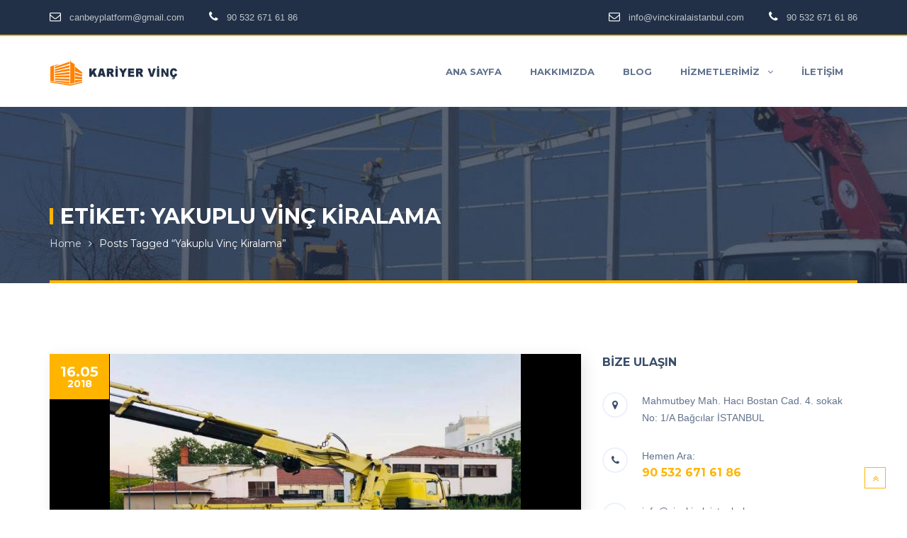

--- FILE ---
content_type: text/html; charset=UTF-8
request_url: https://www.vinckiralaistanbul.com/etiket/yakuplu-vinc-kiralama/
body_size: 14178
content:
<!DOCTYPE html>
<html lang="tr">
	<head>
		<meta charset="UTF-8">
		<meta name="viewport" content="width=device-width, initial-scale=1">
		<link rel="profile" href="https://gmpg.org/xfn/11">
				<script>(function(html){html.className = html.className.replace(/\bno-js\b/,'js')})(document.documentElement);</script>
<meta name='robots' content='index, follow, max-video-preview:-1, max-snippet:-1, max-image-preview:large' />

	<!-- This site is optimized with the Yoast SEO plugin v19.7.1 - https://yoast.com/wordpress/plugins/seo/ -->
	<title>yakuplu vinç kiralama arşivleri &raquo; İstanbul Kiralık Vinç</title>
	<link rel="canonical" href="https://www.vinckiralaistanbul.com/etiket/yakuplu-vinc-kiralama/" />
	<meta property="og:locale" content="tr_TR" />
	<meta property="og:type" content="article" />
	<meta property="og:title" content="yakuplu vinç kiralama arşivleri &raquo; İstanbul Kiralık Vinç" />
	<meta property="og:url" content="https://www.vinckiralaistanbul.com/etiket/yakuplu-vinc-kiralama/" />
	<meta property="og:site_name" content="İstanbul Kiralık Vinç" />
	<meta name="twitter:card" content="summary_large_image" />
	<script type="application/ld+json" class="yoast-schema-graph">{"@context":"https://schema.org","@graph":[{"@type":"CollectionPage","@id":"https://www.vinckiralaistanbul.com/etiket/yakuplu-vinc-kiralama/","url":"https://www.vinckiralaistanbul.com/etiket/yakuplu-vinc-kiralama/","name":"yakuplu vinç kiralama arşivleri &raquo; İstanbul Kiralık Vinç","isPartOf":{"@id":"https://www.vinckiralaistanbul.com/#website"},"primaryImageOfPage":{"@id":"https://www.vinckiralaistanbul.com/etiket/yakuplu-vinc-kiralama/#primaryimage"},"image":{"@id":"https://www.vinckiralaistanbul.com/etiket/yakuplu-vinc-kiralama/#primaryimage"},"thumbnailUrl":"https://www.vinckiralaistanbul.com/wp-content/uploads/2018/05/Yakuplu-Vinç-Kiralama.jpg","breadcrumb":{"@id":"https://www.vinckiralaistanbul.com/etiket/yakuplu-vinc-kiralama/#breadcrumb"},"inLanguage":"tr"},{"@type":"ImageObject","inLanguage":"tr","@id":"https://www.vinckiralaistanbul.com/etiket/yakuplu-vinc-kiralama/#primaryimage","url":"https://www.vinckiralaistanbul.com/wp-content/uploads/2018/05/Yakuplu-Vinç-Kiralama.jpg","contentUrl":"https://www.vinckiralaistanbul.com/wp-content/uploads/2018/05/Yakuplu-Vinç-Kiralama.jpg","width":800,"height":600,"caption":"Yakuplu Vinç Kiralama"},{"@type":"BreadcrumbList","@id":"https://www.vinckiralaistanbul.com/etiket/yakuplu-vinc-kiralama/#breadcrumb","itemListElement":[{"@type":"ListItem","position":1,"name":"Ana sayfa","item":"https://www.vinckiralaistanbul.com/"},{"@type":"ListItem","position":2,"name":"yakuplu vinç kiralama"}]},{"@type":"WebSite","@id":"https://www.vinckiralaistanbul.com/#website","url":"https://www.vinckiralaistanbul.com/","name":"İstanbul Kiralık Vinç","description":"İstanbul Kiralık Vinç &amp; Sepetli Vinç Hizmetleri","potentialAction":[{"@type":"SearchAction","target":{"@type":"EntryPoint","urlTemplate":"https://www.vinckiralaistanbul.com/?s={search_term_string}"},"query-input":"required name=search_term_string"}],"inLanguage":"tr"}]}</script>
	<!-- / Yoast SEO plugin. -->


<link rel='dns-prefetch' href='//maps.googleapis.com' />
<link rel='dns-prefetch' href='//fonts.googleapis.com' />
<link rel='dns-prefetch' href='//s.w.org' />
<link rel="alternate" type="application/rss+xml" title="İstanbul Kiralık Vinç &raquo; beslemesi" href="https://www.vinckiralaistanbul.com/feed/" />
<link rel="alternate" type="application/rss+xml" title="İstanbul Kiralık Vinç &raquo; yorum beslemesi" href="https://www.vinckiralaistanbul.com/comments/feed/" />
<link rel="alternate" type="application/rss+xml" title="İstanbul Kiralık Vinç &raquo; yakuplu vinç kiralama etiket beslemesi" href="https://www.vinckiralaistanbul.com/etiket/yakuplu-vinc-kiralama/feed/" />
<script type="text/javascript">
window._wpemojiSettings = {"baseUrl":"https:\/\/s.w.org\/images\/core\/emoji\/14.0.0\/72x72\/","ext":".png","svgUrl":"https:\/\/s.w.org\/images\/core\/emoji\/14.0.0\/svg\/","svgExt":".svg","source":{"concatemoji":"https:\/\/www.vinckiralaistanbul.com\/wp-includes\/js\/wp-emoji-release.min.js?ver=6.0.11"}};
/*! This file is auto-generated */
!function(e,a,t){var n,r,o,i=a.createElement("canvas"),p=i.getContext&&i.getContext("2d");function s(e,t){var a=String.fromCharCode,e=(p.clearRect(0,0,i.width,i.height),p.fillText(a.apply(this,e),0,0),i.toDataURL());return p.clearRect(0,0,i.width,i.height),p.fillText(a.apply(this,t),0,0),e===i.toDataURL()}function c(e){var t=a.createElement("script");t.src=e,t.defer=t.type="text/javascript",a.getElementsByTagName("head")[0].appendChild(t)}for(o=Array("flag","emoji"),t.supports={everything:!0,everythingExceptFlag:!0},r=0;r<o.length;r++)t.supports[o[r]]=function(e){if(!p||!p.fillText)return!1;switch(p.textBaseline="top",p.font="600 32px Arial",e){case"flag":return s([127987,65039,8205,9895,65039],[127987,65039,8203,9895,65039])?!1:!s([55356,56826,55356,56819],[55356,56826,8203,55356,56819])&&!s([55356,57332,56128,56423,56128,56418,56128,56421,56128,56430,56128,56423,56128,56447],[55356,57332,8203,56128,56423,8203,56128,56418,8203,56128,56421,8203,56128,56430,8203,56128,56423,8203,56128,56447]);case"emoji":return!s([129777,127995,8205,129778,127999],[129777,127995,8203,129778,127999])}return!1}(o[r]),t.supports.everything=t.supports.everything&&t.supports[o[r]],"flag"!==o[r]&&(t.supports.everythingExceptFlag=t.supports.everythingExceptFlag&&t.supports[o[r]]);t.supports.everythingExceptFlag=t.supports.everythingExceptFlag&&!t.supports.flag,t.DOMReady=!1,t.readyCallback=function(){t.DOMReady=!0},t.supports.everything||(n=function(){t.readyCallback()},a.addEventListener?(a.addEventListener("DOMContentLoaded",n,!1),e.addEventListener("load",n,!1)):(e.attachEvent("onload",n),a.attachEvent("onreadystatechange",function(){"complete"===a.readyState&&t.readyCallback()})),(e=t.source||{}).concatemoji?c(e.concatemoji):e.wpemoji&&e.twemoji&&(c(e.twemoji),c(e.wpemoji)))}(window,document,window._wpemojiSettings);
</script>
<style type="text/css">
img.wp-smiley,
img.emoji {
	display: inline !important;
	border: none !important;
	box-shadow: none !important;
	height: 1em !important;
	width: 1em !important;
	margin: 0 0.07em !important;
	vertical-align: -0.1em !important;
	background: none !important;
	padding: 0 !important;
}
</style>
	<link rel='stylesheet' id='wp-block-library-css'  href='https://www.vinckiralaistanbul.com/wp-includes/css/dist/block-library/style.min.css?ver=6.0.11' type='text/css' media='all' />
<style id='global-styles-inline-css' type='text/css'>
body{--wp--preset--color--black: #000000;--wp--preset--color--cyan-bluish-gray: #abb8c3;--wp--preset--color--white: #ffffff;--wp--preset--color--pale-pink: #f78da7;--wp--preset--color--vivid-red: #cf2e2e;--wp--preset--color--luminous-vivid-orange: #ff6900;--wp--preset--color--luminous-vivid-amber: #fcb900;--wp--preset--color--light-green-cyan: #7bdcb5;--wp--preset--color--vivid-green-cyan: #00d084;--wp--preset--color--pale-cyan-blue: #8ed1fc;--wp--preset--color--vivid-cyan-blue: #0693e3;--wp--preset--color--vivid-purple: #9b51e0;--wp--preset--gradient--vivid-cyan-blue-to-vivid-purple: linear-gradient(135deg,rgba(6,147,227,1) 0%,rgb(155,81,224) 100%);--wp--preset--gradient--light-green-cyan-to-vivid-green-cyan: linear-gradient(135deg,rgb(122,220,180) 0%,rgb(0,208,130) 100%);--wp--preset--gradient--luminous-vivid-amber-to-luminous-vivid-orange: linear-gradient(135deg,rgba(252,185,0,1) 0%,rgba(255,105,0,1) 100%);--wp--preset--gradient--luminous-vivid-orange-to-vivid-red: linear-gradient(135deg,rgba(255,105,0,1) 0%,rgb(207,46,46) 100%);--wp--preset--gradient--very-light-gray-to-cyan-bluish-gray: linear-gradient(135deg,rgb(238,238,238) 0%,rgb(169,184,195) 100%);--wp--preset--gradient--cool-to-warm-spectrum: linear-gradient(135deg,rgb(74,234,220) 0%,rgb(151,120,209) 20%,rgb(207,42,186) 40%,rgb(238,44,130) 60%,rgb(251,105,98) 80%,rgb(254,248,76) 100%);--wp--preset--gradient--blush-light-purple: linear-gradient(135deg,rgb(255,206,236) 0%,rgb(152,150,240) 100%);--wp--preset--gradient--blush-bordeaux: linear-gradient(135deg,rgb(254,205,165) 0%,rgb(254,45,45) 50%,rgb(107,0,62) 100%);--wp--preset--gradient--luminous-dusk: linear-gradient(135deg,rgb(255,203,112) 0%,rgb(199,81,192) 50%,rgb(65,88,208) 100%);--wp--preset--gradient--pale-ocean: linear-gradient(135deg,rgb(255,245,203) 0%,rgb(182,227,212) 50%,rgb(51,167,181) 100%);--wp--preset--gradient--electric-grass: linear-gradient(135deg,rgb(202,248,128) 0%,rgb(113,206,126) 100%);--wp--preset--gradient--midnight: linear-gradient(135deg,rgb(2,3,129) 0%,rgb(40,116,252) 100%);--wp--preset--duotone--dark-grayscale: url('#wp-duotone-dark-grayscale');--wp--preset--duotone--grayscale: url('#wp-duotone-grayscale');--wp--preset--duotone--purple-yellow: url('#wp-duotone-purple-yellow');--wp--preset--duotone--blue-red: url('#wp-duotone-blue-red');--wp--preset--duotone--midnight: url('#wp-duotone-midnight');--wp--preset--duotone--magenta-yellow: url('#wp-duotone-magenta-yellow');--wp--preset--duotone--purple-green: url('#wp-duotone-purple-green');--wp--preset--duotone--blue-orange: url('#wp-duotone-blue-orange');--wp--preset--font-size--small: 13px;--wp--preset--font-size--medium: 20px;--wp--preset--font-size--large: 36px;--wp--preset--font-size--x-large: 42px;}.has-black-color{color: var(--wp--preset--color--black) !important;}.has-cyan-bluish-gray-color{color: var(--wp--preset--color--cyan-bluish-gray) !important;}.has-white-color{color: var(--wp--preset--color--white) !important;}.has-pale-pink-color{color: var(--wp--preset--color--pale-pink) !important;}.has-vivid-red-color{color: var(--wp--preset--color--vivid-red) !important;}.has-luminous-vivid-orange-color{color: var(--wp--preset--color--luminous-vivid-orange) !important;}.has-luminous-vivid-amber-color{color: var(--wp--preset--color--luminous-vivid-amber) !important;}.has-light-green-cyan-color{color: var(--wp--preset--color--light-green-cyan) !important;}.has-vivid-green-cyan-color{color: var(--wp--preset--color--vivid-green-cyan) !important;}.has-pale-cyan-blue-color{color: var(--wp--preset--color--pale-cyan-blue) !important;}.has-vivid-cyan-blue-color{color: var(--wp--preset--color--vivid-cyan-blue) !important;}.has-vivid-purple-color{color: var(--wp--preset--color--vivid-purple) !important;}.has-black-background-color{background-color: var(--wp--preset--color--black) !important;}.has-cyan-bluish-gray-background-color{background-color: var(--wp--preset--color--cyan-bluish-gray) !important;}.has-white-background-color{background-color: var(--wp--preset--color--white) !important;}.has-pale-pink-background-color{background-color: var(--wp--preset--color--pale-pink) !important;}.has-vivid-red-background-color{background-color: var(--wp--preset--color--vivid-red) !important;}.has-luminous-vivid-orange-background-color{background-color: var(--wp--preset--color--luminous-vivid-orange) !important;}.has-luminous-vivid-amber-background-color{background-color: var(--wp--preset--color--luminous-vivid-amber) !important;}.has-light-green-cyan-background-color{background-color: var(--wp--preset--color--light-green-cyan) !important;}.has-vivid-green-cyan-background-color{background-color: var(--wp--preset--color--vivid-green-cyan) !important;}.has-pale-cyan-blue-background-color{background-color: var(--wp--preset--color--pale-cyan-blue) !important;}.has-vivid-cyan-blue-background-color{background-color: var(--wp--preset--color--vivid-cyan-blue) !important;}.has-vivid-purple-background-color{background-color: var(--wp--preset--color--vivid-purple) !important;}.has-black-border-color{border-color: var(--wp--preset--color--black) !important;}.has-cyan-bluish-gray-border-color{border-color: var(--wp--preset--color--cyan-bluish-gray) !important;}.has-white-border-color{border-color: var(--wp--preset--color--white) !important;}.has-pale-pink-border-color{border-color: var(--wp--preset--color--pale-pink) !important;}.has-vivid-red-border-color{border-color: var(--wp--preset--color--vivid-red) !important;}.has-luminous-vivid-orange-border-color{border-color: var(--wp--preset--color--luminous-vivid-orange) !important;}.has-luminous-vivid-amber-border-color{border-color: var(--wp--preset--color--luminous-vivid-amber) !important;}.has-light-green-cyan-border-color{border-color: var(--wp--preset--color--light-green-cyan) !important;}.has-vivid-green-cyan-border-color{border-color: var(--wp--preset--color--vivid-green-cyan) !important;}.has-pale-cyan-blue-border-color{border-color: var(--wp--preset--color--pale-cyan-blue) !important;}.has-vivid-cyan-blue-border-color{border-color: var(--wp--preset--color--vivid-cyan-blue) !important;}.has-vivid-purple-border-color{border-color: var(--wp--preset--color--vivid-purple) !important;}.has-vivid-cyan-blue-to-vivid-purple-gradient-background{background: var(--wp--preset--gradient--vivid-cyan-blue-to-vivid-purple) !important;}.has-light-green-cyan-to-vivid-green-cyan-gradient-background{background: var(--wp--preset--gradient--light-green-cyan-to-vivid-green-cyan) !important;}.has-luminous-vivid-amber-to-luminous-vivid-orange-gradient-background{background: var(--wp--preset--gradient--luminous-vivid-amber-to-luminous-vivid-orange) !important;}.has-luminous-vivid-orange-to-vivid-red-gradient-background{background: var(--wp--preset--gradient--luminous-vivid-orange-to-vivid-red) !important;}.has-very-light-gray-to-cyan-bluish-gray-gradient-background{background: var(--wp--preset--gradient--very-light-gray-to-cyan-bluish-gray) !important;}.has-cool-to-warm-spectrum-gradient-background{background: var(--wp--preset--gradient--cool-to-warm-spectrum) !important;}.has-blush-light-purple-gradient-background{background: var(--wp--preset--gradient--blush-light-purple) !important;}.has-blush-bordeaux-gradient-background{background: var(--wp--preset--gradient--blush-bordeaux) !important;}.has-luminous-dusk-gradient-background{background: var(--wp--preset--gradient--luminous-dusk) !important;}.has-pale-ocean-gradient-background{background: var(--wp--preset--gradient--pale-ocean) !important;}.has-electric-grass-gradient-background{background: var(--wp--preset--gradient--electric-grass) !important;}.has-midnight-gradient-background{background: var(--wp--preset--gradient--midnight) !important;}.has-small-font-size{font-size: var(--wp--preset--font-size--small) !important;}.has-medium-font-size{font-size: var(--wp--preset--font-size--medium) !important;}.has-large-font-size{font-size: var(--wp--preset--font-size--large) !important;}.has-x-large-font-size{font-size: var(--wp--preset--font-size--x-large) !important;}
</style>
<link rel='stylesheet' id='slick-css'  href='https://www.vinckiralaistanbul.com/wp-content/plugins/slz-core/assets/libs/slick-slider/slick.css?ver=6.0.11' type='text/css' media='all' />
<link rel='stylesheet' id='slick-theme-css'  href='https://www.vinckiralaistanbul.com/wp-content/plugins/slz-core/assets/libs/slick-slider/slick-theme.css?ver=6.0.11' type='text/css' media='all' />
<link rel='stylesheet' id='jquery.fancybox-css'  href='https://www.vinckiralaistanbul.com/wp-content/plugins/slz-core/assets/libs/fancybox/css/jquery.fancybox.css?ver=6.0.11' type='text/css' media='all' />
<link rel='stylesheet' id='jquery.fancybox-buttons-css'  href='https://www.vinckiralaistanbul.com/wp-content/plugins/slz-core/assets/libs/fancybox/css/jquery.fancybox-buttons.css?ver=6.0.11' type='text/css' media='all' />
<link rel='stylesheet' id='jquery.fancybox-thumbs-css'  href='https://www.vinckiralaistanbul.com/wp-content/plugins/slz-core/assets/libs/fancybox/css/jquery.fancybox-thumbs.css?ver=6.0.11' type='text/css' media='all' />
<link rel='stylesheet' id='toc-screen-css'  href='https://www.vinckiralaistanbul.com/wp-content/plugins/table-of-contents-plus/screen.min.css?ver=2411.1' type='text/css' media='all' />
<link rel='stylesheet' id='buildplus-style-css'  href='https://www.vinckiralaistanbul.com/wp-content/themes/buildplus/style.css?ver=1.0.0' type='text/css' media='all' />
<link rel='stylesheet' id='buildplus-fonts-css'  href='https://fonts.googleapis.com/css?family=Roboto%3A300%2C400%2C500%2C700%2C900%7CMontserrat%3A400%2C700&#038;subset=latin%2Clatin-ext' type='text/css' media='all' />
<link rel='stylesheet' id='font-awesome.min-css'  href='https://www.vinckiralaistanbul.com/wp-content/themes/buildplus/assets/public/font/font-icon/font-awesome/css/font-awesome.min.css?ver=6.0.11' type='text/css' media='all' />
<link rel='stylesheet' id='buildplus-font-flaticon-css'  href='https://www.vinckiralaistanbul.com/wp-content/themes/buildplus/assets/public/font/font-icon/font-construction/flaticon.css?ver=1.0.0' type='text/css' media='all' />
<link rel='stylesheet' id='bootstrap.min-css'  href='https://www.vinckiralaistanbul.com/wp-content/themes/buildplus/assets/public/libs/bootstrap/css/bootstrap.min.css?ver=6.0.11' type='text/css' media='all' />
<link rel='stylesheet' id='animate-css'  href='https://www.vinckiralaistanbul.com/wp-content/themes/buildplus/assets/public/libs/animate/animate.css?ver=6.0.11' type='text/css' media='all' />
<link rel='stylesheet' id='bootstrap-datepicker.min-css'  href='https://www.vinckiralaistanbul.com/wp-content/themes/buildplus/assets/public/libs/bootstrap-datepicker/css/bootstrap-datepicker.min.css?ver=6.0.11' type='text/css' media='all' />
<link rel='stylesheet' id='buildplus-layout-css'  href='https://www.vinckiralaistanbul.com/wp-content/themes/buildplus/assets/public/css/buildplus-layout.css?ver=1.0.0' type='text/css' media='all' />
<link rel='stylesheet' id='buildplus-components-css'  href='https://www.vinckiralaistanbul.com/wp-content/themes/buildplus/assets/public/css/buildplus-components.css?ver=1.0.0' type='text/css' media='all' />
<link rel='stylesheet' id='buildplus-responsive-css'  href='https://www.vinckiralaistanbul.com/wp-content/themes/buildplus/assets/public/css/buildplus-responsive.css?ver=1.0.0' type='text/css' media='all' />
<link rel='stylesheet' id='buildplus-custom-theme-css'  href='https://www.vinckiralaistanbul.com/wp-content/themes/buildplus/assets/public/css/buildplus-custom-theme.css?ver=1.0.0' type='text/css' media='all' />
<link rel='stylesheet' id='buildplus-custom-editor-css'  href='https://www.vinckiralaistanbul.com/wp-content/themes/buildplus/assets/public/css/buildplus-custom-editor.css?ver=1.0.0' type='text/css' media='all' />
<link rel='stylesheet' id='buildplus-color-css'  href='https://www.vinckiralaistanbul.com/wp-content/themes/buildplus/assets/public/css/color-theme/color-default.css?ver=1.0.0' type='text/css' media='all' />
<script type='text/javascript' src='https://www.vinckiralaistanbul.com/wp-includes/js/jquery/jquery.min.js?ver=3.6.0' id='jquery-core-js'></script>
<script type='text/javascript' src='https://www.vinckiralaistanbul.com/wp-includes/js/jquery/jquery-migrate.min.js?ver=3.3.2' id='jquery-migrate-js'></script>
<link rel="https://api.w.org/" href="https://www.vinckiralaistanbul.com/wp-json/" /><link rel="alternate" type="application/json" href="https://www.vinckiralaistanbul.com/wp-json/wp/v2/tags/246" /><link rel="EditURI" type="application/rsd+xml" title="RSD" href="https://www.vinckiralaistanbul.com/xmlrpc.php?rsd" />
<link rel="wlwmanifest" type="application/wlwmanifest+xml" href="https://www.vinckiralaistanbul.com/wp-includes/wlwmanifest.xml" /> 
<meta name="generator" content="WordPress 6.0.11" />
<meta name="framework" content="Redux 4.1.24" /><!-- Start Dynamic Styling -->
<style type="text/css">
@media screen {#page-wrapper .page-detail,#page-wrapper.project-single{}#loading-page{background-color:#FFB400}.machine .machine-roof,.machine .machine-main .machine-back:before,
		.machine .machine-main .machine-body:after{background:#FFB400}.machine .machine-main .machine-front{border-top: 2px solid #FFB400;}.machine .machine-main .machine-front:after{border: 2px solid #FFB400;}.banner-pages{background-color: #213047;background-image: url("https://www.vinckiralaistanbul.com/wp-content/uploads/2018/01/vinc.jpg");background-repeat: no-repeat;background-attachment: fixed;background-position:center center;background-size:cover;}.banner-pages .title-wrapper{float:left;}.banner-pages .banner-wrapper{border-color:#FFB400;}.banner-pages .title:before{background-color:#FFB400;}.banner-pages .title{color:#ffffff;}.banner-pages .title{text-transform:uppercase;}.banner-pages .breadcrumb-item .breadcrumb-link{color:#d4e3ee;}.banner-pages .breadcrumb-wrapper .breadcrumb > li + li:before{color:#d4e3ee;}.banner-pages .breadcrumb-item .breadcrumb-link{text-transform:capitalize;}.banner-pages .breadcrumb-item .breadcrumb-active{color:#fff;}.banner-pages .breadcrumb-item .breadcrumb-active{text-transform:capitalize;}.subcribe-wrapper .banner-1{background-color: #ffb400;background-repeat: no-repeat;background-attachment: fixed;background-position:center center;background-size:cover;}.wrapper-footer:before {background-color: ;}.wrapper-footer{background-color: #1d2a3d;background-image: url("https://www.vinckiralaistanbul.com/wp-content/uploads/2016/09/footer.jpg");background-repeat: no-repeat;background-attachment: ;background-position:;background-size:;}body{font-family:Arial, Helvetica, sans-serif;}p{font-family:Arial, Helvetica, sans-serif;}h1{font-family:Arial, Helvetica, sans-serif;}h2{font-family:Arial, Helvetica, sans-serif;}h3{font-family:Arial, Helvetica, sans-serif;}h4{font-family:Arial, Helvetica, sans-serif;}h5{font-family:Arial, Helvetica, sans-serif;}h6{font-family:Arial, Helvetica, sans-serif;}a{color:#3a4d6a}a:hover{color:#ffb400}a:active{color:#ffb400}}</style> <!-- End Dynamic Styling -->
<!-- Start Dynamic Styling only for desktop -->
<style type="text/css">
@media screen and (min-width: 769px) {.banner-pages .container.container-wrapper{height:400px;}.banner-pages .title{font-size:30px;}.banner-pages .breadcrumb-item .breadcrumb-link{font-size:14px;}.banner-pages .breadcrumb-item .breadcrumb-active{font-size:14px;}}</style> <!-- End Dynamic Styling only for desktop -->
<!-- Custom Styling -->
<style type="text/css">
body{
   margin: 0 auto;
}</style>
<!-- Custom JS -->
<script type="text/javascript">
jQuery(document).ready(function(){

});</script>
<style type="text/css">.recentcomments a{display:inline !important;padding:0 !important;margin:0 !important;}</style><meta name="generator" content="Powered by WPBakery Page Builder - drag and drop page builder for WordPress."/>
<!--[if lte IE 9]><link rel="stylesheet" type="text/css" href="https://www.vinckiralaistanbul.com/wp-content/plugins/js_composer/assets/css/vc_lte_ie9.min.css" media="screen"><![endif]--><link rel="icon" href="https://www.vinckiralaistanbul.com/wp-content/uploads/2018/01/cropped-favicon-32x32.png" sizes="32x32" />
<link rel="icon" href="https://www.vinckiralaistanbul.com/wp-content/uploads/2018/01/cropped-favicon-192x192.png" sizes="192x192" />
<link rel="apple-touch-icon" href="https://www.vinckiralaistanbul.com/wp-content/uploads/2018/01/cropped-favicon-180x180.png" />
<meta name="msapplication-TileImage" content="https://www.vinckiralaistanbul.com/wp-content/uploads/2018/01/cropped-favicon-270x270.png" />
<noscript><style type="text/css"> .wpb_animate_when_almost_visible { opacity: 1; }</style></noscript>	</head>

	<body data-rsssl=1 class="archive tag tag-yakuplu-vinc-kiralama tag-246 sticky-enable wpb-js-composer js-comp-ver-5.4.5 vc_responsive">

		<div class="body-wrapper body-wrapper-content  homepage-3">
						<div class="sidenav-overlay"></div>
			<!-- HEADER-->
			<div id="page" class="wrapper-content site ">
				<header>
	<div class="header-wrapper header-absolute">
		<div class="header-topbar">
			<div class="container">
				<div class="topbar-list pull-left"><div class="item">
										<i class="topbar-icons fa fa-envelope-o"></i>
										<div class="topbar-text">canbeyplatform@gmail.com</div></div><div class="item">
										<i class="topbar-icons fa fa-phone"></i>
										<div class="topbar-text">90 532 671 61 86</div></div></div><div class="topbar-list pull-right"><div class="item">
										<i class="topbar-icons fa fa-envelope-o"></i>
										<div class="topbar-text">info@vinckiralaistanbul.com</div></div><div class="item">
										<i class="topbar-icons fa fa-phone"></i>
										<div class="topbar-text">90 532 671 61 86</div></div></div>			</div>
		</div>
		<div class="header-main">
			<div class="container">
				<div class="logo-wrapper">
					<a href="https://www.vinckiralaistanbul.com" class="logo">
						<img src="https://www.vinckiralaistanbul.com/wp-content/uploads/2018/01/logo.png" alt="" class="logo">					</a>
				</div>
				<div class="main-menu">
					<ul id="menu-ana-menu" class="nav navbar-nav nav-menu buildplus-menu menu-wrapper"><li id="menu-item-1262" class=" menu-item menu-item-type-custom menu-item-object-custom menu-item-home menu-item-1262" ><a   href="https://www.vinckiralaistanbul.com"><span class="text">Ana Sayfa</span></a></li>
<li id="menu-item-1268" class=" menu-item menu-item-type-post_type menu-item-object-page menu-item-1268" ><a   href="https://www.vinckiralaistanbul.com/hakkimizda/"><span class="text">Hakkımızda</span></a></li>
<li id="menu-item-1269" class=" menu-item menu-item-type-post_type menu-item-object-page menu-item-1269" ><a   href="https://www.vinckiralaistanbul.com/blog/"><span class="text">Blog</span></a></li>
<li id="menu-item-1263" class="menu-item menu-item-type-custom menu-item-object-custom menu-item-has-children menu-item-1263  dropdown " ><a   href="#"><span class="text">Hizmetlerimiz</span><span class="icons fa fa-angle-down"></span></a><ul class="sub-menu left">	<li id="menu-item-1307" class=" menu-item menu-item-type-post_type menu-item-object-page menu-item-1307" ><a  href="https://www.vinckiralaistanbul.com/vinc-kiralama/"><span class="text">Vinç Kiralama</span></a></li>
	<li id="menu-item-1386" class=" menu-item menu-item-type-post_type menu-item-object-page menu-item-has-children menu-item-1386  dropdown " ><a  href="https://www.vinckiralaistanbul.com/sepetli-vinc-kiralama/"><span class="text">Sepetli Vinç Kiralama</span><span class="icons fa fa-angle-right"></span></a>	<ul class="sub-menu left">		<li id="menu-item-1505" class=" menu-item menu-item-type-post_type menu-item-object-page menu-item-1505" ><a  href="https://www.vinckiralaistanbul.com/30-metre-sepetli-vinc-kiralama/"><span class="text">30 Metre Sepetli Vinç</span></a></li>
		<li id="menu-item-1510" class=" menu-item menu-item-type-post_type menu-item-object-page menu-item-1510" ><a  href="https://www.vinckiralaistanbul.com/35-metre-sepetli-vinc-kiralama/"><span class="text">35 Metre Sepetli Vinç</span></a></li>
		<li id="menu-item-1514" class=" menu-item menu-item-type-post_type menu-item-object-page menu-item-1514" ><a  href="https://www.vinckiralaistanbul.com/40-metre-sepetli-vinc-kiralama/"><span class="text">40 Metre Sepetli Vinç</span></a></li>
		<li id="menu-item-1517" class=" menu-item menu-item-type-post_type menu-item-object-page menu-item-1517" ><a  href="https://www.vinckiralaistanbul.com/60-metre-sepetli-vinc-kiralama/"><span class="text">60 Metre Sepetli Vinç</span></a></li>
		<li id="menu-item-1523" class=" menu-item menu-item-type-post_type menu-item-object-page menu-item-1523" ><a  href="https://www.vinckiralaistanbul.com/75-metre-sepetli-vinc-kiralama/"><span class="text">75 Metre Sepetli Vinç</span></a></li>
	</ul></li>
	<li id="menu-item-1464" class=" menu-item menu-item-type-post_type menu-item-object-page menu-item-1464" ><a  href="https://www.vinckiralaistanbul.com/istanbul-kiralik-vinc/"><span class="text">İstanbul Kiralık Vinç</span></a></li>
</ul></li>
<li id="menu-item-1274" class=" menu-item menu-item-type-post_type menu-item-object-page menu-item-1274" ><a   href="https://www.vinckiralaistanbul.com/iletisim/"><span class="text">İletişim</span></a></li>
</ul>				</div>
				<div class="hamburger-menu">
	<span class="nav-svg">
		<svg id="Layer_2" width="50" height="50" version="1.1" xmlns="http://www.w3.org/2000/svg" 
			xmlns:xlink="http://www.w3.org/1999/xlink" x="0px" y="0px" viewbox="0 524.5 2000 2000.5"
			enable-background="new 0 524.5 2000 2000.5" xml:space="preserve">
			<path fill="none" stroke="#000000" stroke-miterlimit="10" d="M1410.5,1235.2H589.3" class="x"></path>
			<path fill="none" stroke="#000000" stroke-miterlimit="10" d="M1410.5,1815H589.3" class="x"></path>
			<path fill="none" stroke="#000000" stroke-miterlimit="10"
				d="M1410.5,1524.7c0,0-821.2,0-821.2,0c-211.3,0-260,98-218.2,217.6            l0,0.1c90.1,260.7,337.6,447.9,628.9,447.9c367.4,0,665.2-297.8,665.2-665.2c0-79-13.8-154.8-39.1-225.2"
				class="yy"></path>
			<path fill="none" stroke="#000000" stroke-miterlimit="10"
				d="M589.3,1524.7c0,0,821.2,0,821.2,0c211.3,0,260-98,218.2-217.6l0-0.1            c-90.1-260.7-337.6-447.9-628.9-447.9c-367.4,0-665.2,297.8-665.2,665.2c0,79,13.8,154.8,39.1,225.2"
				class="yy"></path>
		</svg>
	</span>
</div>				<div class="clearfix"></div>
			</div>
		</div>
	</div>
</header>
<div class="menu-mobile-wrapper">
    <div class="search-mobile">
        <form role="search" method="get" class="search-form" action="https://www.vinckiralaistanbul.com/">
	<input type="text" placeholder="Arama..." class="searchbox" name="s">
	<span class="input-group-btn">
		<button type="submit" class="searchbutton fa fa-search"></button>
	</span>
	<div class="line"></div>
</form>    </div>
    <ul id="menu-ana-menu-1" class="nav navbar-nav nav-menu buildplus-menu menu-wrapper"><li class=" menu-item menu-item-type-custom menu-item-object-custom menu-item-home menu-item-1262" ><a   href="https://www.vinckiralaistanbul.com"><span class="text">Ana Sayfa</span></a></li>
<li class=" menu-item menu-item-type-post_type menu-item-object-page menu-item-1268" ><a   href="https://www.vinckiralaistanbul.com/hakkimizda/"><span class="text">Hakkımızda</span></a></li>
<li class=" menu-item menu-item-type-post_type menu-item-object-page menu-item-1269" ><a   href="https://www.vinckiralaistanbul.com/blog/"><span class="text">Blog</span></a></li>
<li class="menu-item menu-item-type-custom menu-item-object-custom menu-item-has-children menu-item-1263  dropdown " ><a   href="#"><span class="text">Hizmetlerimiz</span><span class="icons fa fa-angle-down"></span></a><ul class="sub-menu left">	<li class=" menu-item menu-item-type-post_type menu-item-object-page menu-item-1307" ><a  href="https://www.vinckiralaistanbul.com/vinc-kiralama/"><span class="text">Vinç Kiralama</span></a></li>
	<li class=" menu-item menu-item-type-post_type menu-item-object-page menu-item-has-children menu-item-1386  dropdown " ><a  href="https://www.vinckiralaistanbul.com/sepetli-vinc-kiralama/"><span class="text">Sepetli Vinç Kiralama</span><span class="icons fa fa-angle-right"></span></a>	<ul class="sub-menu left">		<li class=" menu-item menu-item-type-post_type menu-item-object-page menu-item-1505" ><a  href="https://www.vinckiralaistanbul.com/30-metre-sepetli-vinc-kiralama/"><span class="text">30 Metre Sepetli Vinç</span></a></li>
		<li class=" menu-item menu-item-type-post_type menu-item-object-page menu-item-1510" ><a  href="https://www.vinckiralaistanbul.com/35-metre-sepetli-vinc-kiralama/"><span class="text">35 Metre Sepetli Vinç</span></a></li>
		<li class=" menu-item menu-item-type-post_type menu-item-object-page menu-item-1514" ><a  href="https://www.vinckiralaistanbul.com/40-metre-sepetli-vinc-kiralama/"><span class="text">40 Metre Sepetli Vinç</span></a></li>
		<li class=" menu-item menu-item-type-post_type menu-item-object-page menu-item-1517" ><a  href="https://www.vinckiralaistanbul.com/60-metre-sepetli-vinc-kiralama/"><span class="text">60 Metre Sepetli Vinç</span></a></li>
		<li class=" menu-item menu-item-type-post_type menu-item-object-page menu-item-1523" ><a  href="https://www.vinckiralaistanbul.com/75-metre-sepetli-vinc-kiralama/"><span class="text">75 Metre Sepetli Vinç</span></a></li>
	</ul></li>
	<li class=" menu-item menu-item-type-post_type menu-item-object-page menu-item-1464" ><a  href="https://www.vinckiralaistanbul.com/istanbul-kiralik-vinc/"><span class="text">İstanbul Kiralık Vinç</span></a></li>
</ul></li>
<li class=" menu-item menu-item-type-post_type menu-item-object-page menu-item-1274" ><a   href="https://www.vinckiralaistanbul.com/iletisim/"><span class="text">İletişim</span></a></li>
</ul></div>				<!-- WRAPPER-->
				<div id="wrapper-content">
					<!-- PAGE WRAPPER-->
					<div id="page-wrapper">
						<!-- MAIN CONTENT-->
						<div class="main-content">
							<!-- CONTENT-->
							<div class="content">
								<div class="main-slider-wrapper"></div>																<!-- Page Title -->
<div class="banner-pages">
	<div class="container container-wrapper">
		<div class="banner-wrapper">
			<div class="title-wrapper">
								<h1 class="title">
					Etiket: <span>yakuplu vinç kiralama</span>					
				</h1>
														<div class="breadcrumb-wrapper">
							<ol class="breadcrumb"><li class="breadcrumb-item"><a class="breadcrumb-link" href="https://www.vinckiralaistanbul.com/">Home</a></li><li class="breadcrumb-item"><a class="breadcrumb-active">Posts tagged &ldquo;yakuplu vinç kiralama&rdquo;</a></li></ol>						</div>
							</div>
						<div class="clearfix"></div>
		</div>
	</div>
</div>
								<div class="archive-page blog-content padding-top-100 padding-bottom-100">
	<div class="container">
		<div class="row">
			<div id="page-content" class="col-md-8 content-with-sidebar-right">
									<div class="list-block column-1">
												<div class="item">
	<div class="block-1 ">
		<div class="label-block">
						<div class="text-1">16.05</div>
						<div class="text-2">2018</div>
						<a href="https://www.vinckiralaistanbul.com/yakuplu-vinc-kiralama/" class="link-date"></a>
					</div><div class="block-image"><a href="https://www.vinckiralaistanbul.com/yakuplu-vinc-kiralama/" class="link" ><img width="800" height="600" src="https://www.vinckiralaistanbul.com/wp-content/uploads/2018/05/Yakuplu-Vinç-Kiralama.jpg" class="img-responsive post-thumb-img img-full wp-post-image" alt="Yakuplu Vinç Kiralama" srcset="https://www.vinckiralaistanbul.com/wp-content/uploads/2018/05/Yakuplu-Vinç-Kiralama.jpg 800w, https://www.vinckiralaistanbul.com/wp-content/uploads/2018/05/Yakuplu-Vinç-Kiralama-300x225.jpg 300w, https://www.vinckiralaistanbul.com/wp-content/uploads/2018/05/Yakuplu-Vinç-Kiralama-768x576.jpg 768w, https://www.vinckiralaistanbul.com/wp-content/uploads/2018/05/Yakuplu-Vinç-Kiralama-400x300.jpg 400w" sizes="(max-width: 800px) 100vw, 800px" /></a></div>		<div class="block-info">
		 	<div class="block"><a href="https://www.vinckiralaistanbul.com/author/umit/" class="link">Vinç Kiralama</a></div>				<div class="block">
					<a class="link">
						983 Views					</a>
				</div>					<div class="block">
						<a  href="https://www.vinckiralaistanbul.com/yakuplu-vinc-kiralama/#respond" class="link">
							Yorum yapılmamış						</a>
					</div>
						</div>
		<div class="block-content">
			<h1><a href="https://www.vinckiralaistanbul.com/yakuplu-vinc-kiralama/" class="title">Yakuplu Vinç Kiralama</a></h1>		    <div class="description">
		    	<p>Kaliteli, son model ve etkili özelliklere sahip vinç araçları, bu sektörde en önemli unsurlardan biridir. Bakımsız ve eski model vinçlerle çözüm üretmeye çalışan birçok firma, bu kategoride birçok sıkıntıya neden olmaktadır. Müşteri kategorisindeki talepler, <strong>Yakuplu <a href="https://vinckiralaistanbul.com">vinç kiralama</a></strong> kategorisinde, yeni model kategorisindedir. Taşıma işlemleri kategorisinde, dünya genelinde pratik çözüm adresi haline gelen bu araçlar, firmamızın uzmanlık alanına girmektedir. Eleman maaşı, <strong>Yakuplu vinç kiralama </strong>kategorisindeki araçların düzenli bakım işlemleri, resmi vergileri ve diğer masrafları, firmamız tarafından karşılanmaktadır.</p>
<p>Sektörel çözüm kategorisinde her zaman gerekli hale gelen ve her sektörde ihtiyaç kategorisinde ilk sıralarda yer alan Yakuplu vinç kiralama araçları, ekonominin hızlanmasında oldukça önemli bir noktaya gelmiştir. Ekonominin hızlanmasında, ağır yüklerin taşınmasında ve pratik çözüm yöntemleriyle ağır sanayi kategorisinin sorunsuz bir şekilde hizmet vermesinde, Yakuplu vinç kiralama kategorisi oldukça önemlidir. Bu gün pratik özellikleriyle tercih edilen Yakuplu vinç kiralama araçları, birçok sektörün kalbi haline gelmiştir. Birçok sektörün kalbi haline gelen bu araçlar, hızlı çalışma teknikleri kategorisinde oldukça önemlidir.</p>
<h2>Endüstri ve Sanayi Dünyasında Vinçler Önemlidir</h2>
<p>Ağır sanayide üretimin yapılması, üretilen ağır ürünleri paketlenip yüklenmesi Yakuplu vinç kiralama kategorisindeki araçlara bağlıdır. Bu araçları her zaman için adresinize gönderebilen firmamız, ağır sanayinin pratik bir şekilde işlemesinde etkili rol oynamaktadır. Hurda dünyasında, otomobil, tren ve gemi sanayisinde, ağır tonajlı vinçlerle üretim gerçekleşmektedir. Bu sektörlerde Yakuplu vinç kiralama kategorisindeki araçlar, üretimin gerçekleşmesinde önemli rol oynamaktadır. Bu sektörde profesyonellik can ve mal kaybını engelleyen en önemli etkendir.</p>
<p><em>Sertifikalı ve ehliyetli elemanlar, konusunda deneyimli uzman elemanlar, her zaman <strong>Yakuplu <a href="https://vinckiralaistanbul.com/kiralikvinc/">kiralık vinç </a></strong>hizmetlerini kolaylaştırmaktadır. 7/24 hizmet anlayışı ile her zaman araç ve eleman tedarik edebilen kuruluşumuz, acil işlerinizi zamanında gerçekleştirmektedir. Dört mevsim hizmet anlayışı ile hava muhalefeti olmadığı sürece, etkili çözümleri pratik bir şekilde sunuyoruz.</em></p>
<p>Zamanlama kategorisi, <strong>Yakuplu kiralık vinç</strong> hizmetlerinde önemlidir. Her zaman hizmet anlayışı ile çözüm üretebilen firmamız, dört mevsim çözüm yöntemleriyle aradığınız kaliteli Yakuplu kiralık vinç hizmetlerini kapınıza getirmektedir. Ağır yüklerin taşınması için onlarca işçiyi görevlendirmeniz çok maliyetli olacaktır. Onlarca işçinin saatler sürecek taşıma işlemini, Yakuplu kiralık vinç kategorisindeki araçlarımız, dakikalar içerisinde taşıyacaktır.</p>
<h2>Güncel ve Etkili Çözümler İçin Bizi Arayın</h2>
<p>Pahalı olan bu araçları satın almak, her firma için ağır bir maliyet gerektirecektir. Vergi, sanayi bakımı ve eleman maaşı gibi masrafları da hesap edince, <strong>Yakuplu kiralık vinç </strong>sınıfındaki hizmetler birçok problemi beraberinde getirecektir. Bu pahalı araçları pratik kiralama seçenekleriyle emrinize sunan firmamız, ekonomik hizmet kategorisiyle istediğiniz çözümleri adresinize taşımaktadır. Kiralama seçenekleri, satın alma seçeneklerine göre, <strong>Yakuplu kiralık vinç </strong>kategorisinde oldukça önemli bir konudur.</p>
<p>Sosyal hayatta, sepetli vinçler daha popülerdir. Kurtarma işlemlerinde, yüksek noktalarda gerçekleştirilen tamirat işlerine kadar birçok işte faydalı olan sepetli vinçler, kiralama seçenekleriyle hizmetinize sunulmaktadır. Ağır sanayinin gelişmesinde yüzde yüz etkili olan <strong>Yakuplu kiralık vinç</strong> kategorisindeki araçlarımız, istediğiniz kaliteli hizmet anlayışını kolaylıkla kapınıza getirmektedir. 20 yy endüstri devriminin büyümesinde ve gelişmesinde en büyük pay vinçlere aittir. Vinç sanayisi günümüze gelene kadar büyük bir gelişme kaydetmiştir. Her geçen gün taşınması imkansız görünen devasa kütleleri taşıyabilecek vinçler icat edilmektedir. Bu kategorideki gelişmeleri takip eden firmamız, kolay ve etkili çözümleri sizler için tercih etmektedir.</p>
<p>Yüzlerce insanın bir olup kaldıramayacağı birçok yük, etkili özelliklere sahip olan vinç kategorisindeki araçlarla kolaylıkla kaldırılmaktadır. Bu kategoride düşünüldüğü zaman yaptığı işe göre oldukça uygun kiralama seçeneklerine sahiptir. Sadece vinçlerin kaldırabileceği yükler, bu kategoride istediğiniz kaliteli çözümleri kolaylıkla gerçekleştirebilmektedir. Hayatımız kolaylaştıran, sanayi kategorisinin ilerlemesinde önemli paya sahip bu araçları, yaz demeden kış demeden müşterilerin hizmetine sunan firmamız, güncel çözüm yöntemleriyle pratik bir şekilde kapınıza getirmektedir.</p>
<p>Kolay satın alma seçenekleriyle çözüm üretmeye devam eden konunun uzmanı firmamız, kolay satın alma seçenekleriyle çözüm üretmeye devam etmektedir. Vinç kategorisinde, bütün sektörler için ayrı ayrı hizmet verebilecek özellikler sahip araçlarımız bulunmaktadır. Bütün araçlarımız, günün her saatinde hizmet için hazır beklemektedir. Müşteri hizmetlerimizi aramak suretiyle, etkili vinç hizmetlerimiz talep edebilirsiniz.</p>
	   		</div>
	   		<div class="clearfix"> </div>
	   		<!-- categories and tag session -->
			<div class="meta-archive"><div class="tags tags-session">
			<ul class="tags-links">
			<li class="title-tags">Etiketler</li>
			<li><a href="https://www.vinckiralaistanbul.com/etiket/kiralik-vinc/" class="name" rel="tag">Kiralık Vinç,</a></li><li><a href="https://www.vinckiralaistanbul.com/etiket/vinc-kiralama/" class="name" rel="tag">Vinç Kiralama,</a></li><li><a href="https://www.vinckiralaistanbul.com/etiket/yakuplu-kiralik-vinc/" class="name" rel="tag">yakuplu kiralık vinç,</a></li><li><a href="https://www.vinckiralaistanbul.com/etiket/yakuplu-vinc-kiralama/" class="name" rel="tag">yakuplu vinç kiralama</a></li>
		</ul></div><div class="tags categories">
			<ul class="tags-links">
			<li class="title-tags">Kategoriler</li>
			<li><a href="https://www.vinckiralaistanbul.com/kategori/kiralik-vinc/" class="name">Kiralık Vinç,</a></li><li><a href="https://www.vinckiralaistanbul.com/kategori/vinc-kiralama/" class="name">Vinç Kiralama</a></li>
		</ul></div>			</div>
			<!--end -->
	    </div>
	</div>
</div>										</div>
					<div class="clearfix"></div>
												</div>
			
						<div id='page-sidebar' class="sidebar col-md-4  sidebar">
				<div class="sidebar-wrapper">
	<div id="buildplus_contact-1" class="widget-sidebar slz-widget  box widget_contact widget">		<div class="widget contact-us-now-widget wg-contact widget-contact-141465319069674b7202ae1">
			<div class="title-widget">Bize Ulaşın</div>			<div class="list-contact">					<div class="contact-info-box">
						<div class="contact-info-cell">
							<div class="wrapper-icons"><i class="icons fa fa-map-marker"></i></div>
						</div>
						<div class="contact-info-cell">
							<div class="wrapper-info">
								<div class="text">Mahmutbey Mah. Hacı Bostan Cad. 4. sokak No: 1/A Bağcılar İSTANBUL</div>
							</div>
						</div>
					</div>					<div class="contact-info-box">
						<div class="contact-info-cell">
							<div class="wrapper-icons"><i class="icons fa fa-phone"></i></div>
						</div>
						<div class="contact-info-cell">
							<div class="wrapper-info">
								<div class="text phone">Hemen Ara:										<a href="tel:905326716186" class="text-bold">90 532 671 61 86</a>								</div>
							</div>
						</div>
					</div>					<div class="contact-info-box">
						<div class="contact-info-cell">
							<div class="wrapper-icons"><i class="icons fa fa-envelope"></i></div>
						</div>
						<div class="contact-info-cell">
							<div class="wrapper-info">									<a href="mailto:info@vinckiralaistanbul.com" class="text">info@vinckiralaistanbul.com</a>							</div>
						</div>
					</div>			</div>
		</div></div><div id="tag_cloud-3" class="widget-sidebar slz-widget  box widget_tag_cloud widget"><div class="title-widget">Etiketler</div><div class="tagcloud"><a href="https://www.vinckiralaistanbul.com/etiket/45-metre-sepetli-vinc/" class="tag-cloud-link tag-link-264 tag-link-position-1" style="font-size: 9.5272727272727pt;" aria-label="45 metre sepetli vinç (3 öge)">45 metre sepetli vinç</a>
<a href="https://www.vinckiralaistanbul.com/etiket/45-metre-sepetli-vinc-fiyatlari/" class="tag-cloud-link tag-link-265 tag-link-position-2" style="font-size: 9.5272727272727pt;" aria-label="45 metre sepetli vinç fiyatları (3 öge)">45 metre sepetli vinç fiyatları</a>
<a href="https://www.vinckiralaistanbul.com/etiket/45-metre-sepetli-vinc-kiralama/" class="tag-cloud-link tag-link-262 tag-link-position-3" style="font-size: 9.5272727272727pt;" aria-label="45 metre sepetli vinç kiralama (3 öge)">45 metre sepetli vinç kiralama</a>
<a href="https://www.vinckiralaistanbul.com/etiket/altinsehir-kiralik-sepetli-vinc/" class="tag-cloud-link tag-link-108 tag-link-position-4" style="font-size: 8pt;" aria-label="Altınşehir Kiralık Sepetli Vinç (2 öge)">Altınşehir Kiralık Sepetli Vinç</a>
<a href="https://www.vinckiralaistanbul.com/etiket/arnavutkoy-kiralik-vinc/" class="tag-cloud-link tag-link-85 tag-link-position-5" style="font-size: 9.5272727272727pt;" aria-label="Arnavutköy Kiralık Vinç (3 öge)">Arnavutköy Kiralık Vinç</a>
<a href="https://www.vinckiralaistanbul.com/etiket/arnavutkoy-vinc-kiralama/" class="tag-cloud-link tag-link-124 tag-link-position-6" style="font-size: 8pt;" aria-label="Arnavutköy Vinç Kiralama (2 öge)">Arnavutköy Vinç Kiralama</a>
<a href="https://www.vinckiralaistanbul.com/etiket/avcilar-kiralik-sepetli-vinc/" class="tag-cloud-link tag-link-73 tag-link-position-7" style="font-size: 9.5272727272727pt;" aria-label="Avcılar Kiralık Sepetli Vinç (3 öge)">Avcılar Kiralık Sepetli Vinç</a>
<a href="https://www.vinckiralaistanbul.com/etiket/avcilar-kiralik-vinc/" class="tag-cloud-link tag-link-74 tag-link-position-8" style="font-size: 10.8pt;" aria-label="Avcılar Kiralık Vinç (4 öge)">Avcılar Kiralık Vinç</a>
<a href="https://www.vinckiralaistanbul.com/etiket/avcilar-vinc-kiralama/" class="tag-cloud-link tag-link-213 tag-link-position-9" style="font-size: 8pt;" aria-label="Avcılar vinç kiralama (2 öge)">Avcılar vinç kiralama</a>
<a href="https://www.vinckiralaistanbul.com/etiket/bagcilar-kiralik-vinc/" class="tag-cloud-link tag-link-121 tag-link-position-10" style="font-size: 10.8pt;" aria-label="Bağcılar Kiralık Vinç (4 öge)">Bağcılar Kiralık Vinç</a>
<a href="https://www.vinckiralaistanbul.com/etiket/bagcilar-vinc-kiralama/" class="tag-cloud-link tag-link-205 tag-link-position-11" style="font-size: 8pt;" aria-label="Bağcılar vinç kiralama (2 öge)">Bağcılar vinç kiralama</a>
<a href="https://www.vinckiralaistanbul.com/etiket/basaksehir-kiralik-vinc/" class="tag-cloud-link tag-link-105 tag-link-position-12" style="font-size: 9.5272727272727pt;" aria-label="Başakşehir Kiralık Vinç (3 öge)">Başakşehir Kiralık Vinç</a>
<a href="https://www.vinckiralaistanbul.com/etiket/beylikduzu-kiralik-vinc/" class="tag-cloud-link tag-link-210 tag-link-position-13" style="font-size: 8pt;" aria-label="Beylikdüzü Kiralık Vinç (2 öge)">Beylikdüzü Kiralık Vinç</a>
<a href="https://www.vinckiralaistanbul.com/etiket/cerrahpasa-kiralik-vinc/" class="tag-cloud-link tag-link-163 tag-link-position-14" style="font-size: 8pt;" aria-label="Cerrahpaşa kiralık vinç (2 öge)">Cerrahpaşa kiralık vinç</a>
<a href="https://www.vinckiralaistanbul.com/etiket/esenler-kiralik-vinc/" class="tag-cloud-link tag-link-274 tag-link-position-15" style="font-size: 8pt;" aria-label="Esenler Kiralık Vinç (2 öge)">Esenler Kiralık Vinç</a>
<a href="https://www.vinckiralaistanbul.com/etiket/esenyurt-kiralik-sepetli-vinc/" class="tag-cloud-link tag-link-76 tag-link-position-16" style="font-size: 9.5272727272727pt;" aria-label="Esenyurt Kiralık Sepetli Vinç (3 öge)">Esenyurt Kiralık Sepetli Vinç</a>
<a href="https://www.vinckiralaistanbul.com/etiket/florya-kiralik-vinc/" class="tag-cloud-link tag-link-243 tag-link-position-17" style="font-size: 10.8pt;" aria-label="florya kiralık vinç (4 öge)">florya kiralık vinç</a>
<a href="https://www.vinckiralaistanbul.com/etiket/gunesli-kiralik-vinc/" class="tag-cloud-link tag-link-134 tag-link-position-18" style="font-size: 8pt;" aria-label="Güneşli kiralık vinç (2 öge)">Güneşli kiralık vinç</a>
<a href="https://www.vinckiralaistanbul.com/etiket/gunesli-vinc-kiralama/" class="tag-cloud-link tag-link-135 tag-link-position-19" style="font-size: 8pt;" aria-label="Güneşli vinç kiralama (2 öge)">Güneşli vinç kiralama</a>
<a href="https://www.vinckiralaistanbul.com/etiket/gunluk-vinc-kiralama/" class="tag-cloud-link tag-link-381 tag-link-position-20" style="font-size: 9.5272727272727pt;" aria-label="günlük vinç kiralama (3 öge)">günlük vinç kiralama</a>
<a href="https://www.vinckiralaistanbul.com/etiket/habibler-kiralik-vinc/" class="tag-cloud-link tag-link-136 tag-link-position-21" style="font-size: 8pt;" aria-label="Habibler Kiralık Vinç (2 öge)">Habibler Kiralık Vinç</a>
<a href="https://www.vinckiralaistanbul.com/etiket/hiyap-vinc/" class="tag-cloud-link tag-link-146 tag-link-position-22" style="font-size: 9.5272727272727pt;" aria-label="hiyap vinç (3 öge)">hiyap vinç</a>
<a href="https://www.vinckiralaistanbul.com/etiket/hiyap-vinc-kiralama/" class="tag-cloud-link tag-link-218 tag-link-position-23" style="font-size: 8pt;" aria-label="Hiyap Vinç Kiralama (2 öge)">Hiyap Vinç Kiralama</a>
<a href="https://www.vinckiralaistanbul.com/etiket/kilyos-kiralik-vinc/" class="tag-cloud-link tag-link-223 tag-link-position-24" style="font-size: 8pt;" aria-label="Kilyos Kiralık Vinç (2 öge)">Kilyos Kiralık Vinç</a>
<a href="https://www.vinckiralaistanbul.com/etiket/kiralik-sepetli-platform/" class="tag-cloud-link tag-link-139 tag-link-position-25" style="font-size: 9.5272727272727pt;" aria-label="Kiralık Sepetli Platform (3 öge)">Kiralık Sepetli Platform</a>
<a href="https://www.vinckiralaistanbul.com/etiket/kiralik-sepetli-vinc/" class="tag-cloud-link tag-link-48 tag-link-position-26" style="font-size: 12.709090909091pt;" aria-label="Kiralık Sepetli Vinç (6 öge)">Kiralık Sepetli Vinç</a>
<a href="https://www.vinckiralaistanbul.com/etiket/kiralik-vinc/" class="tag-cloud-link tag-link-47 tag-link-position-27" style="font-size: 19.836363636364pt;" aria-label="Kiralık Vinç (25 öge)">Kiralık Vinç</a>
<a href="https://www.vinckiralaistanbul.com/etiket/kucukcekmece-kiralik-vinc/" class="tag-cloud-link tag-link-151 tag-link-position-28" style="font-size: 9.5272727272727pt;" aria-label="Küçükçekmece Kiralık Vinç (3 öge)">Küçükçekmece Kiralık Vinç</a>
<a href="https://www.vinckiralaistanbul.com/etiket/makasli-platform-kiralama/" class="tag-cloud-link tag-link-260 tag-link-position-29" style="font-size: 9.5272727272727pt;" aria-label="makaslı platform kiralama (3 öge)">makaslı platform kiralama</a>
<a href="https://www.vinckiralaistanbul.com/etiket/manlift-kiralama/" class="tag-cloud-link tag-link-258 tag-link-position-30" style="font-size: 11.818181818182pt;" aria-label="manlift kiralama (5 öge)">manlift kiralama</a>
<a href="https://www.vinckiralaistanbul.com/etiket/manlift-kiralama-fiyatlari/" class="tag-cloud-link tag-link-261 tag-link-position-31" style="font-size: 9.5272727272727pt;" aria-label="manlift kiralama fiyatları (3 öge)">manlift kiralama fiyatları</a>
<a href="https://www.vinckiralaistanbul.com/etiket/merter-kiralik-sepetli-vinc/" class="tag-cloud-link tag-link-111 tag-link-position-32" style="font-size: 9.5272727272727pt;" aria-label="Merter Kiralık Sepetli Vinç (3 öge)">Merter Kiralık Sepetli Vinç</a>
<a href="https://www.vinckiralaistanbul.com/etiket/merter-kiralik-vinc/" class="tag-cloud-link tag-link-112 tag-link-position-33" style="font-size: 9.5272727272727pt;" aria-label="Merter Kiralık Vinç (3 öge)">Merter Kiralık Vinç</a>
<a href="https://www.vinckiralaistanbul.com/etiket/merter-sepetli-vinc-kiralama/" class="tag-cloud-link tag-link-113 tag-link-position-34" style="font-size: 8pt;" aria-label="Merter Sepetli Vinç Kiralama (2 öge)">Merter Sepetli Vinç Kiralama</a>
<a href="https://www.vinckiralaistanbul.com/etiket/mobil-vinc-kiralama/" class="tag-cloud-link tag-link-229 tag-link-position-35" style="font-size: 10.8pt;" aria-label="mobil vinç kiralama (4 öge)">mobil vinç kiralama</a>
<a href="https://www.vinckiralaistanbul.com/etiket/sepetli-vinc/" class="tag-cloud-link tag-link-140 tag-link-position-36" style="font-size: 10.8pt;" aria-label="Sepetli Vinç (4 öge)">Sepetli Vinç</a>
<a href="https://www.vinckiralaistanbul.com/etiket/sepetli-vinc-kiralama/" class="tag-cloud-link tag-link-46 tag-link-position-37" style="font-size: 17.163636363636pt;" aria-label="Sepetli Vinç Kiralama (15 öge)">Sepetli Vinç Kiralama</a>
<a href="https://www.vinckiralaistanbul.com/etiket/teleskopik-vinc-kiralama/" class="tag-cloud-link tag-link-249 tag-link-position-38" style="font-size: 8pt;" aria-label="teleskopik vinç kiralama (2 öge)">teleskopik vinç kiralama</a>
<a href="https://www.vinckiralaistanbul.com/etiket/unkapani-kiralik-vinc/" class="tag-cloud-link tag-link-221 tag-link-position-39" style="font-size: 8pt;" aria-label="Unkapanı Kiralık Vinç (2 öge)">Unkapanı Kiralık Vinç</a>
<a href="https://www.vinckiralaistanbul.com/etiket/vinc-kiralama/" class="tag-cloud-link tag-link-45 tag-link-position-40" style="font-size: 22pt;" aria-label="Vinç Kiralama (37 öge)">Vinç Kiralama</a>
<a href="https://www.vinckiralaistanbul.com/etiket/vinc-kiralama-fiyatlari/" class="tag-cloud-link tag-link-63 tag-link-position-41" style="font-size: 10.8pt;" aria-label="Vinç Kiralama Fiyatları (4 öge)">Vinç Kiralama Fiyatları</a>
<a href="https://www.vinckiralaistanbul.com/etiket/vinc-kiralama-istanbul/" class="tag-cloud-link tag-link-51 tag-link-position-42" style="font-size: 10.8pt;" aria-label="Vinç Kiralama İstanbul (4 öge)">Vinç Kiralama İstanbul</a>
<a href="https://www.vinckiralaistanbul.com/etiket/zeytinburnu-kiralik-sepetli-vinc/" class="tag-cloud-link tag-link-116 tag-link-position-43" style="font-size: 8pt;" aria-label="Zeytinburnu Kiralık Sepetli Vinç (2 öge)">Zeytinburnu Kiralık Sepetli Vinç</a>
<a href="https://www.vinckiralaistanbul.com/etiket/zeytinburnu-kiralik-vinc/" class="tag-cloud-link tag-link-133 tag-link-position-44" style="font-size: 8pt;" aria-label="Zeytinburnu kiralık vinç (2 öge)">Zeytinburnu kiralık vinç</a>
<a href="https://www.vinckiralaistanbul.com/etiket/ikitelli-kiralik-vinc/" class="tag-cloud-link tag-link-66 tag-link-position-45" style="font-size: 9.5272727272727pt;" aria-label="İkitelli Kiralık Vinç (3 öge)">İkitelli Kiralık Vinç</a></div>
</div><div id="text-5" class="widget-sidebar slz-widget  box widget_text widget"><div class="title-widget">Tavsiye Web Siteleri</div>			<div class="textwidget"><ul>
<li><a href="https://www.canlarplatform.com"><strong>Sepetli Vinç Kiralama</strong></a></li>
</ul>
</div>
		</div><div id="search-2" class="widget-sidebar slz-widget  box widget_search widget"><form role="search" method="get" class="search-form" action="https://www.vinckiralaistanbul.com/">
	<input type="text" placeholder="Arama..." class="searchbox" name="s">
	<span class="input-group-btn">
		<button type="submit" class="searchbutton fa fa-search"></button>
	</span>
	<div class="line"></div>
</form></div>
		<div id="recent-posts-2" class="widget-sidebar slz-widget  box widget_recent_entries widget">
		<div class="title-widget">Son Yazılar</div>
		<ul>
											<li>
					<a href="https://www.vinckiralaistanbul.com/sepetli-vinc-kiralama-ile-ambar-islerinizi-optimize-edin/">Sepetli Vinç Kiralama ile Ambar İşlerinizi Optimize Edin</a>
									</li>
											<li>
					<a href="https://www.vinckiralaistanbul.com/ambarlarda-sepetli-vinc-kullanimi/">Ambarlarda Sepetli Vinç Kullanımı</a>
									</li>
											<li>
					<a href="https://www.vinckiralaistanbul.com/kiralik-vinc-seciminde-uzman-destegi/">Kiralık Vinç Seçiminde Uzman Desteği</a>
									</li>
											<li>
					<a href="https://www.vinckiralaistanbul.com/vinc-kiralama-avantajlari/">Vinç Kiralama Avantajları</a>
									</li>
											<li>
					<a href="https://www.vinckiralaistanbul.com/asansorlu-vinc-kiralama-hizmeti/">Asansörlü Vinç Kiralama Hizmeti</a>
									</li>
					</ul>

		</div><div id="recent-comments-2" class="widget-sidebar slz-widget  box widget_recent_comments widget"><div class="title-widget">Son Yorumlar</div><ul id="recentcomments"></ul></div><div id="archives-2" class="widget-sidebar slz-widget  box widget_archive widget"><div class="title-widget">Arşivler</div>
			<ul>
					<li><a href='https://www.vinckiralaistanbul.com/2024/12/'>Aralık 2024</a></li>
	<li><a href='https://www.vinckiralaistanbul.com/2022/06/'>Haziran 2022</a></li>
	<li><a href='https://www.vinckiralaistanbul.com/2022/04/'>Nisan 2022</a></li>
	<li><a href='https://www.vinckiralaistanbul.com/2021/09/'>Eylül 2021</a></li>
	<li><a href='https://www.vinckiralaistanbul.com/2021/07/'>Temmuz 2021</a></li>
	<li><a href='https://www.vinckiralaistanbul.com/2021/01/'>Ocak 2021</a></li>
	<li><a href='https://www.vinckiralaistanbul.com/2020/12/'>Aralık 2020</a></li>
	<li><a href='https://www.vinckiralaistanbul.com/2020/09/'>Eylül 2020</a></li>
	<li><a href='https://www.vinckiralaistanbul.com/2020/08/'>Ağustos 2020</a></li>
	<li><a href='https://www.vinckiralaistanbul.com/2020/06/'>Haziran 2020</a></li>
	<li><a href='https://www.vinckiralaistanbul.com/2020/05/'>Mayıs 2020</a></li>
	<li><a href='https://www.vinckiralaistanbul.com/2020/04/'>Nisan 2020</a></li>
	<li><a href='https://www.vinckiralaistanbul.com/2020/03/'>Mart 2020</a></li>
	<li><a href='https://www.vinckiralaistanbul.com/2020/02/'>Şubat 2020</a></li>
	<li><a href='https://www.vinckiralaistanbul.com/2020/01/'>Ocak 2020</a></li>
	<li><a href='https://www.vinckiralaistanbul.com/2019/12/'>Aralık 2019</a></li>
	<li><a href='https://www.vinckiralaistanbul.com/2019/08/'>Ağustos 2019</a></li>
	<li><a href='https://www.vinckiralaistanbul.com/2019/07/'>Temmuz 2019</a></li>
	<li><a href='https://www.vinckiralaistanbul.com/2019/05/'>Mayıs 2019</a></li>
	<li><a href='https://www.vinckiralaistanbul.com/2019/04/'>Nisan 2019</a></li>
	<li><a href='https://www.vinckiralaistanbul.com/2019/02/'>Şubat 2019</a></li>
	<li><a href='https://www.vinckiralaistanbul.com/2019/01/'>Ocak 2019</a></li>
	<li><a href='https://www.vinckiralaistanbul.com/2018/12/'>Aralık 2018</a></li>
	<li><a href='https://www.vinckiralaistanbul.com/2018/10/'>Ekim 2018</a></li>
	<li><a href='https://www.vinckiralaistanbul.com/2018/09/'>Eylül 2018</a></li>
	<li><a href='https://www.vinckiralaistanbul.com/2018/08/'>Ağustos 2018</a></li>
	<li><a href='https://www.vinckiralaistanbul.com/2018/07/'>Temmuz 2018</a></li>
	<li><a href='https://www.vinckiralaistanbul.com/2018/05/'>Mayıs 2018</a></li>
	<li><a href='https://www.vinckiralaistanbul.com/2018/04/'>Nisan 2018</a></li>
	<li><a href='https://www.vinckiralaistanbul.com/2018/03/'>Mart 2018</a></li>
	<li><a href='https://www.vinckiralaistanbul.com/2018/02/'>Şubat 2018</a></li>
	<li><a href='https://www.vinckiralaistanbul.com/2018/01/'>Ocak 2018</a></li>
			</ul>

			</div><div id="categories-2" class="widget-sidebar slz-widget  box widget_categories widget"><div class="title-widget">Kategoriler</div>
			<ul>
					<li class="cat-item cat-item-1"><a href="https://www.vinckiralaistanbul.com/kategori/genel/">Genel</a>
</li>
	<li class="cat-item cat-item-138"><a href="https://www.vinckiralaistanbul.com/kategori/kiralik-sepetli-platform/">Kiralık Sepetli Platform</a>
</li>
	<li class="cat-item cat-item-107"><a href="https://www.vinckiralaistanbul.com/kategori/kiralik-sepetli-vinc/">Kiralık Sepetli Vinç</a>
</li>
	<li class="cat-item cat-item-120"><a href="https://www.vinckiralaistanbul.com/kategori/kiralik-vinc/">Kiralık Vinç</a>
</li>
	<li class="cat-item cat-item-44"><a href="https://www.vinckiralaistanbul.com/kategori/makasli-platform-kiralama/">Makaslı Platform Kiralama</a>
</li>
	<li class="cat-item cat-item-256"><a href="https://www.vinckiralaistanbul.com/kategori/manlift-kiralama/">Manlift Kiralama</a>
</li>
	<li class="cat-item cat-item-43"><a href="https://www.vinckiralaistanbul.com/kategori/sepetli-vinc-kiralama/">Sepetli Vinç Kiralama</a>
</li>
	<li class="cat-item cat-item-145"><a href="https://www.vinckiralaistanbul.com/kategori/vinc/">Vinç</a>
</li>
	<li class="cat-item cat-item-42"><a href="https://www.vinckiralaistanbul.com/kategori/vinc-kiralama/">Vinç Kiralama</a>
</li>
			</ul>

			</div><div id="meta-2" class="widget-sidebar slz-widget  box widget_meta widget"><div class="title-widget">Meta</div>
		<ul>
						<li><a rel="nofollow" href="https://www.vinckiralaistanbul.com/wp-login.php">Giriş</a></li>
			<li><a href="https://www.vinckiralaistanbul.com/feed/">Yazı beslemesi</a></li>
			<li><a href="https://www.vinckiralaistanbul.com/comments/feed/">Yorum beslemesi</a></li>

			<li><a href="https://wordpress.org/">WordPress.org</a></li>
		</ul>

		</div></div>			</div>
					</div>
	</div>
</div>
									
																		<div class="clearfix"></div>
									<div class="content-session">
										<div class="subcribe-footer">
										<div class="container subcribe-wrapper">
	<div class="banner-bottom">
		<div class="banner-1">
			<div class="banner-left">
							</div>
			<div class="banner-right"><a href="https://www.vinckiralaistanbul.com/" class="btn transparent white-color">Vinç Kiralama</a></div>		</div>
	</div>
</div>
										</div>
									</div>
																	</div>
								<!-- CONTENT-->
							</div>
							<!-- MAIN CONTENT-->
						</div>
						<!-- PAGE WRAPPER -->
													<div id="back-top" class="slz-back-to-top">
								<a href="#top" class="link show-btn">
									<i class="fa fa-angle-double-up"></i>
								</a>
							</div>
											</div>
					<!-- WRAPPER CONTENT -->
				<!-- FOOTER-->
				<footer>
								<div class="footer-main wrapper-footer dark">
		    <div class="container">
			    		        <div class="row">
		           <div class="footer-main-wrapper">
						<div id="footer_c1" class="footer-area col-md-4 col-sm-4">
							<div id="buildplus_about_us-1" class="widget_about_us slz-widget widget widget-footer">		<div class="widget about-us-widget"><div class="title-widget">Hakkımızda</div>			<div class="about-us-inner">					<div class="text">Kariyer vinç, sektöründe müşteri memnuniyeti kategorisinde üst sıralarda yer almaktadır. Bu sektörde gerçekleşen yenilikleri adım adım takip eden firmamız, yeni araç ve etkili çalışma sistemleri kategorisindeki bütün yeniliklere açıktır. 7/24 hizmet parolası ile yola çıkan kariyer vinç, teknik özellikleriyle ve etkili çözüm yöntemleriyle ciddi bir fark meydana getirmiştir. Fabrika ve sanayi dünyasında garantili vinç hizmetleriyle tanınan kuruluşumuz, ekonomi dünyasının en önemli unsuru olan vinç hizmetini güncel çözümlerle sunmaktadır.<br />
<br />
İstanbul kiralık vinç programları çerçevesinde, ağır yük sorunlarını tamamen çözüme kavuşturan firmamız, eşya güvenliği ve işçi güvenliği konularını öncelikli olarak değerlendirmektedir. Vinç hizmetleriyle aradığınız çözüm yöntemlerini kolay bir şekilde gerçekleştiren <a href="https://www.canlarplatform.com"> sepetli vinç kiralama </a> hizmeti veren şirketimiz, lojistik şirketlerinin yükleme indirme gibi işlemlerini de sorunsuz bir şekilde gerçekleştirmektedir.<br />
<a href="https://www.canbeyvinc.com.tr" rel="nofollow, muse">Kiralık Vinç</a> | <a href="https://www.canbeyforklift.com.tr" rel="dofollow, muse">Kiralık Forklift</a> | <a href="https://www.sepetlivinckirala.com" rel="dofollow, muse">Sepetli Vinç</a>  | <a href="https://www.cephetemizligi.com" rel="dofollow, muse">Dış cephe temizliği</a></div>				<div class="list-social">				</div>
			</div>
		</div></div>						</div>
						<div id="footer_c2" class="footer-area col-md-4 col-sm-4">
							<div id="buildplus_recent_post-1" class="widget_slz_recent_post slz-widget widget widget-footer">		<div class="widget recent-post-widget wg-recent-post-178073246969674b7218713">
			<div class="title-widget">Bizden Haberler</div>					<div class="recent-post-inner"> 
						<div class="media style-3 post-2555 post type-post status-publish format-standard has-post-thumbnail hentry category-sepetli-vinc-kiralama">
							<div class="media-left"><a href="https://www.vinckiralaistanbul.com/sepetli-vinc-kiralama-ile-ambar-islerinizi-optimize-edin/" class="wrapper-image"><img width="960" height="540" src="https://www.vinckiralaistanbul.com/wp-content/uploads/2024/12/canlar-platform-sepetli-vinc.jpg" class="media-object" alt="Canlar Platform Sepetli Vinç Kiralama" loading="lazy" srcset="https://www.vinckiralaistanbul.com/wp-content/uploads/2024/12/canlar-platform-sepetli-vinc.jpg 960w, https://www.vinckiralaistanbul.com/wp-content/uploads/2024/12/canlar-platform-sepetli-vinc-300x169.jpg 300w, https://www.vinckiralaistanbul.com/wp-content/uploads/2024/12/canlar-platform-sepetli-vinc-768x432.jpg 768w" sizes="(max-width: 960px) 100vw, 960px" /></a></div><div class="media-right"><a href="https://www.vinckiralaistanbul.com/sepetli-vinc-kiralama-ile-ambar-islerinizi-optimize-edin/" class="media-heading" >Sepetli Vinç Kiralama ile Ambar İşlerinizi Optimize Edin</a> <div class="meta"><div class="meta-info time"><span>Tarih:</span><span><a href="https://www.vinckiralaistanbul.com/sepetli-vinc-kiralama-ile-ambar-islerinizi-optimize-edin/" class="link">10 Aralık 2024</a></span></div></div></div>
						</div><div class="media style-3 post-2552 post type-post status-publish format-standard has-post-thumbnail hentry category-kiralik-sepetli-vinc category-sepetli-vinc-kiralama tag-sepetli-vinc-kiralama">
							<div class="media-left"><a href="https://www.vinckiralaistanbul.com/ambarlarda-sepetli-vinc-kullanimi/" class="wrapper-image"><img width="960" height="540" src="https://www.vinckiralaistanbul.com/wp-content/uploads/2024/12/sepetli-vinc-kiralama-canlar-platform.jpg" class="media-object" alt="Sepet vinç" loading="lazy" srcset="https://www.vinckiralaistanbul.com/wp-content/uploads/2024/12/sepetli-vinc-kiralama-canlar-platform.jpg 960w, https://www.vinckiralaistanbul.com/wp-content/uploads/2024/12/sepetli-vinc-kiralama-canlar-platform-300x169.jpg 300w, https://www.vinckiralaistanbul.com/wp-content/uploads/2024/12/sepetli-vinc-kiralama-canlar-platform-768x432.jpg 768w" sizes="(max-width: 960px) 100vw, 960px" /></a></div><div class="media-right"><a href="https://www.vinckiralaistanbul.com/ambarlarda-sepetli-vinc-kullanimi/" class="media-heading" >Ambarlarda Sepetli Vinç Kullanımı</a> <div class="meta"><div class="meta-info time"><span>Tarih:</span><span><a href="https://www.vinckiralaistanbul.com/ambarlarda-sepetli-vinc-kullanimi/" class="link">5 Aralık 2024</a></span></div></div></div>
						</div><div class="media style-3 post-2479 post type-post status-publish format-standard has-post-thumbnail hentry category-kiralik-vinc category-sepetli-vinc-kiralama category-vinc-kiralama tag-kiralik-vinc tag-vinc-kiralama">
							<div class="media-left"><a href="https://www.vinckiralaistanbul.com/kiralik-vinc-seciminde-uzman-destegi/" class="wrapper-image"><img width="1024" height="650" src="https://www.vinckiralaistanbul.com/wp-content/uploads/2022/06/sepet-vinc-2-1024x650.jpeg" class="media-object" alt="Sepet vinç" loading="lazy" /></a></div><div class="media-right"><a href="https://www.vinckiralaistanbul.com/kiralik-vinc-seciminde-uzman-destegi/" class="media-heading" >Kiralık Vinç Seçiminde Uzman Desteği</a> <div class="meta"><div class="meta-info time"><span>Tarih:</span><span><a href="https://www.vinckiralaistanbul.com/kiralik-vinc-seciminde-uzman-destegi/" class="link">3 Haziran 2022</a></span></div></div></div>
						</div>					</div>
						</div>
		</div>						</div>
						<div id="footer_c3" class="footer-area col-md-4 col-sm-4">
							<div id="categories-4" class="widget_categories slz-widget widget widget-footer"><div class="title-widget">Kategoriler</div>
			<ul>
					<li class="cat-item cat-item-1"><a href="https://www.vinckiralaistanbul.com/kategori/genel/">Genel</a> (1)
</li>
	<li class="cat-item cat-item-138"><a href="https://www.vinckiralaistanbul.com/kategori/kiralik-sepetli-platform/">Kiralık Sepetli Platform</a> (4)
</li>
	<li class="cat-item cat-item-107"><a href="https://www.vinckiralaistanbul.com/kategori/kiralik-sepetli-vinc/">Kiralık Sepetli Vinç</a> (100)
</li>
	<li class="cat-item cat-item-120"><a href="https://www.vinckiralaistanbul.com/kategori/kiralik-vinc/">Kiralık Vinç</a> (157)
</li>
	<li class="cat-item cat-item-44"><a href="https://www.vinckiralaistanbul.com/kategori/makasli-platform-kiralama/">Makaslı Platform Kiralama</a> (13)
</li>
	<li class="cat-item cat-item-256"><a href="https://www.vinckiralaistanbul.com/kategori/manlift-kiralama/">Manlift Kiralama</a> (12)
</li>
	<li class="cat-item cat-item-43"><a href="https://www.vinckiralaistanbul.com/kategori/sepetli-vinc-kiralama/">Sepetli Vinç Kiralama</a> (133)
</li>
	<li class="cat-item cat-item-145"><a href="https://www.vinckiralaistanbul.com/kategori/vinc/">Vinç</a> (58)
</li>
	<li class="cat-item cat-item-42"><a href="https://www.vinckiralaistanbul.com/kategori/vinc-kiralama/">Vinç Kiralama</a> (185)
</li>
			</ul>

			</div>						</div>
						<div id="footer_c4" class="footer-area hide">
													</div>
					</div>
		        </div>
		    </div>
		</div>
				<div class="footer-bottom dark">
		    <div class="container">
		        <div class="col-md-4 col-sm-4 col-left  footerbt-col">
       			       		</div>
       		<div class="col-md-4 col-sm-4 col-center footerbt-col">
       			<div class="text footerbt-item">© 2016 Her Hakkı Saklıdır - &nbsp;Kiralık Vinç&nbsp; İstanbul&nbsp;</div>       		</div>
       		<div class="col-md-4 col-sm-4 col-right footerbt-col">
       			       		</div>
		    </div>
		</div>
					</footer>
			</div>
			<!-- PAGE-->
		</div>
		<!-- body wrapper -->
		<!-- End #page -->
		<script type='text/javascript' src='https://www.vinckiralaistanbul.com/wp-content/plugins/slz-core/assets/libs/moment/js/moment.min.js?ver=6.0.11' id='moment.min-js'></script>
<script type='text/javascript' src='https://www.vinckiralaistanbul.com/wp-content/plugins/slz-core/assets/libs/wow-js/wow.min.js?ver=6.0.11' id='wow.min-js'></script>
<script type='text/javascript' src='https://www.vinckiralaistanbul.com/wp-content/plugins/slz-core/assets/libs/slick-slider/slick.min.js?ver=6.0.11' id='slick.min-js'></script>
<script type='text/javascript' src='https://www.vinckiralaistanbul.com/wp-content/plugins/slz-core/assets/libs/isotope/isotope.pkgd.min.js?ver=6.0.11' id='isotope.pkgd.min-js'></script>
<script type='text/javascript' src='https://www.vinckiralaistanbul.com/wp-content/plugins/slz-core/assets/libs/count-to/jquery.countTo.js?ver=6.0.11' id='jquery.countTo-js'></script>
<script type='text/javascript' src='https://www.vinckiralaistanbul.com/wp-content/plugins/slz-core/assets/libs/appear/jquery.appear.js?ver=6.0.11' id='jquery.appear-js'></script>
<script type='text/javascript' src='https://www.vinckiralaistanbul.com/wp-content/plugins/slz-core/assets/libs/fancybox/js/jquery.fancybox.js?ver=6.0.11' id='jquery.fancybox-js'></script>
<script type='text/javascript' src='https://www.vinckiralaistanbul.com/wp-content/plugins/slz-core/assets/libs/fancybox/js/jquery.fancybox-buttons.js?ver=6.0.11' id='jquery.fancybox-buttons-js'></script>
<script type='text/javascript' src='https://www.vinckiralaistanbul.com/wp-content/plugins/slz-core/assets/libs/fancybox/js/jquery.fancybox-thumbs.js?ver=6.0.11' id='jquery.fancybox-thumbs-js'></script>
<script type='text/javascript' src='https://maps.googleapis.com/maps/api/js?key=AIzaSyDWIsA6VFcJIBFa1ERxOn1L1B6UeuWBJHM&#038;sensor=false&#038;libraries=places&#038;ver=6.0.11' id='googleapis-js'></script>
<script type='text/javascript' id='buildplus-core-form-js-extra'>
/* <![CDATA[ */
var ajaxurl = "https:\/\/www.vinckiralaistanbul.com\/wp-admin\/admin-ajax.php";
/* ]]> */
</script>
<script type='text/javascript' src='https://www.vinckiralaistanbul.com/wp-content/plugins/slz-core/assets/js/buildplus-core-form.js?ver=1.0' id='buildplus-core-form-js'></script>
<script type='text/javascript' src='https://www.vinckiralaistanbul.com/wp-content/plugins/slz-core/assets/js/buildplus-core-shortcode.js?ver=1.0' id='buildplus-core-shortcode-js'></script>
<script type='text/javascript' src='https://www.vinckiralaistanbul.com/wp-content/plugins/slz-core/assets/js/buildplus-core-map.js?ver=1.0' id='buildplus-core-map-js'></script>
<script type='text/javascript' src='https://www.vinckiralaistanbul.com/wp-content/plugins/table-of-contents-plus/front.min.js?ver=2411.1' id='toc-front-js'></script>
<script type='text/javascript' src='https://www.vinckiralaistanbul.com/wp-content/themes/buildplus/js/skip-link-focus-fix.js?ver=20130115' id='buildplus-skip-link-focus-fix-js'></script>
<script type='text/javascript' src='https://www.vinckiralaistanbul.com/wp-content/themes/buildplus/assets/public/libs/bootstrap/js/bootstrap.min.js?ver=6.0.11' id='bootstrap.min-js'></script>
<script type='text/javascript' src='https://www.vinckiralaistanbul.com/wp-content/themes/buildplus/assets/public/libs/bootstrap-datepicker/js/bootstrap-datepicker.min.js?ver=6.0.11' id='bootstrap-datepicker.min-js'></script>
<script type='text/javascript' src='https://www.vinckiralaistanbul.com/wp-content/themes/buildplus/assets/public/libs/detect-browser/browser.js?ver=6.0.11' id='browser-js'></script>
<script type='text/javascript' src='https://www.vinckiralaistanbul.com/wp-content/themes/buildplus/assets/public/js/buildplus-main.js?ver=1.0.0' id='buildplus-main-js'></script>
<script type='text/javascript' src='https://www.vinckiralaistanbul.com/wp-content/themes/buildplus/assets/public/js/buildplus-custom.js?ver=1.0.0' id='buildplus-custom-js'></script>
	</body>
</html>

--- FILE ---
content_type: text/css
request_url: https://www.vinckiralaistanbul.com/wp-content/themes/buildplus/assets/public/css/buildplus-responsive.css?ver=1.0.0
body_size: 7540
content:
/**
 * [Table of contents]
 *
 * [&. Content / #key]
 * [Let press Ctrl + f and type of paste the key, then press Enter to search the content ]
 *
 * Summary:
 *
 *  0. VARIABLE LESS
 *    - 0.1. Color
 *  1. RESPONSIVE SCREEN
 *    - 1.0. Media screen min width 1600px
 *    - 1.1. Media screen max width 1024px
 *    - 1.2. Media screen max width 768px
 *    - 1.3. Media screen max width 767px
 *    - 1.4. Media screen max width 600px
 *    - 1.5. Media screen max width 480px
 *    - 1.6. Media screen max width 414px
 *    - 1.7. Media screen max width 380px
 *    - 1.8. Media screen max width 320px
 */

/*=====================================
=            VARIABLE LESS            =
=====================================*/

/*----------  0.1. Color  ----------*/

/*----------  0.2. Social Color  ----------*/

/*----------  0.3. Font  ----------*/

/*----------  0.1. Color  ----------*/

/*=====  End of VARIABLE LESS  ======*/

/*=========================================
=            RESPONSIVE SCREEN            =
=========================================*/

/*----------  1.0. Media screen min width 1600px  ----------*/

@media screen and (min-width: 1600px) {
    /*===============================
    =            Spacing            =
    ===============================*/

    .padding-top-100 {
        padding-top: 120px;
    }
    .padding-bottom-100 {
        padding-bottom: 120px;
    }
    /*=====  End of Spacing  ======*/

    /*=============================
    =            Index            =
    =============================*/

    .contact-default {
        background-position: center bottom 200px;
    }
    .how-we-work .side-img {
        left: 57%;

        width: 40%;
        max-width: none;
    }
    /*=====  End of Index  ======*/

    /*==================================
    =            Homepage 2            =
    ==================================*/

    .homepage-1-banner .rectangle {
        left: 24.7%;
    }
    /*=====  End of Homepage 2  ======*/

    /*==================================
    =            Homepage 3            =
    ==================================*/

    .homepage-2-banner .rectangle {
        left: 18.75%;
    }
    /*=====  End of Homepage 3  ======*/

    /*========================================
    =            Page Coming Soon            =
    ========================================*/

    .page-wrapper .header-main {
        margin-bottom: 50px;
    }
    .page-wrapper .title-wrapper .title {
        font-size: 43px;
    }
    .page-wrapper .coming-soon {
        margin-bottom: 60px;
    }
    .page-wrapper .content-right {
        padding-right: 200px;
    }
    /*=====  End of Page Coming Soon  ======*/

    /*===========================
    =            404            =
    ===========================*/

    .content-wrapper-404 .img-404 {
        margin-top: 8%;
    }
    .content-wrapper-404 .img-construction {
        bottom: 7%;
    }
    .content-wrapper-404 .img-people {
        left: -9%;

        width: 45%;
    }
    /*=====  End of 404  ======*/

    /*=========================================
    =            Homepage Plumbing            =
    =========================================*/

    .we-are .side-img {
        bottom: -120px;
    }
    /*=====  End of Homepage Plumbing  ======*/
}

/*----------  1.1. Media screen max width 1024px  ----------*/

@media screen and (max-width: 1024px) {
    /*===================================
    =            List column            =
    ===================================*/

    .list-block.column-4 .item:nth-child(-n + 4) {
        margin-top: 30px;
    }
    .list-block.column-4 .item:nth-child(-n + 3) {
        margin-top: 0;
    }
    .list-block.column-4 > .item {
        width: 33.3333%;
    }
    .list-block-team.column-4 > .item:nth-child(-n + 4) {
        margin-top: 60px;
    }
    .list-block-team.column-4 > .item:nth-child(-n + 3) {
        margin-top: 0;
    }
    .list-block-team.column-4 > .item {
        width: 33.3333%;
    }
    /*=====  End of List column  ======*/

    /*========================================
    =            Page Coming Soon            =
    ========================================*/

    .page-coming-soon div.title-wrapper .title {
        font-size: 35px;
        line-height: 35px;
    }
    .page-coming-soon div.title-wrapper:before {
        height: 35px;
    }
  .page-coming-soon div.content-left{
        padding-right: 50px;
    }
    .page-coming-soon div.content-right{
        padding-right: 200px;
    }
    /*=====  End of Page Coming Soon  ======*/

    /*============================
    =            Menu            =
    ============================*/

    .header-main {
        -webkit-transition: all .5s ease;
           -moz-transition: all .5s ease;
             -o-transition: all .5s ease;
                transition: all .5s ease;
    }
    .header-wrapper.style-2 .header-main.header-fixed {
        max-width: 940px;
    }
    .nav-menu > li > a {
        padding: 0 12px;
    }
    /*=====  End of Menu  ======*/

    /*========================================
    =            Homepage Default            =
    ========================================*/

    .slide-banner-1-item-wrapper {
        margin: 0 auto;
        padding: 35px;
    }
    .slide-banner-1-item-wrapper .title {
        font-size: 40px;
    }
    .slide-banner-1-item-wrapper .title:before {
        height: 28px;
    }
    .default-service {
        padding-bottom: 100px;
    }
    .default-service .slide-block .slick-prev,
    .default-service .slide-block .slick-next {
        display: none !important;
    }
    .slide-block.no-dots {
        margin-bottom: 30px;
        padding-bottom: 0;
    }
    .slide-block.no-dots .slick-dots {
        display: block !important;
    }
    .slide-banner-1,
    .slide-banner-1-item {
        height: 100vh;
        min-height: 667px;
    }
    .banner-1 {
        max-width: 940px;
    }
    .image-gallery:before {
        max-width: 940px;
    }
    .heading-main {
        margin-bottom: 30px;
    }
    .header-left {
        display: block;

        margin-bottom: 30px;
    }
    .header-right {
        display: block;

        text-align: left;
    }
    .how-we-work .list-block-wrapper {
        width: 100%;
    }
    .how-we-work .side-img {
        display: none;
    }
    .banner-2-default {
        padding: 100px 0;
    }
    /*=====  End of Homepage Default  ======*/

    /*==================================
    =            Homepage 2            =
    ==================================*/

    .homepage-1-banner {
        height: 100vh;
        min-height: 667px;
    }
    .we-are .img-full {
        left: calc(50% + 20px);

        width: 50%;
    }
    .slider-vertical-wrapper {
        position: relative;

        padding-bottom: 80px;
    }
    .slider-vertical-wrapper .slider-nav-wrapper {
        position: absolute;
        z-index: 1;
        bottom: 0;
        left: 0;

        display: inline-block;

        width: 100%;
    }
    .slider-vertical-wrapper .slider-for-wrapper {
        display: block;

        width: auto;
    }
    .what-we-do .slider-vertical-wrapper .slider-for-wrapper .item-wrapper .img-wrapper:before {
        padding-top: 58.64%;
    }
    .what-we-do .block-icon-3 .icon-cell {
        width: 80px;
    }
    .what-we-do .block-icon-3 .icon-cell + .icon-cell {
        width: auto;
    }
    .what-we-do .block-icon-3 .wrapper-icons .icons {
        font-size: 30px;
        line-height: 80px;
    }
    .what-we-do .block-icon-3 .wrapper-info .title {
        font-size: 13px;
    }
    .slider-vertical-wrapper .slick-dots {
        top: auto;
        bottom: -115px;
        left: 50%;

        -webkit-transform: translateX(-50%);
           -moz-transform: translateX(-50%);
            -ms-transform: translateX(-50%);
             -o-transform: translateX(-50%);
                transform: translateX(-50%);
    }
    .slider-vertical-wrapper .slick-dots li {
        display: inline-block;
    }
    .banner-3 .big-title {
        font-size: 170px;
    }
    .banner-bottom {
        padding-top: 90px;
    }
    .banner-bottom .banner-1 {
        position: relative;

        -webkit-transform: none;
           -moz-transform: none;
            -ms-transform: none;
             -o-transform: none;
                transform: none;
    }
    /*=====  End of Homepage 2  ======*/

    /*================================
    =            Projects            =
    ================================*/

    .list-project {
        margin: 0 -15px;
    }
    .list-project > .slick-list > .slick-track > .item {
        padding: 0 15px;
    }
    .unconstruction .banner-bottom {
        padding-top: 100px;
    }
    /*=====  End of Projects  ======*/

    /*=======================================
    =            Gallery Masonry            =
    =======================================*/

    .gallery-image-grid .grid-item .block-image-gallery {
        box-shadow: none;
    }
    .gallery-masonry .block-image-gallery .readmore-icons,
    .gallery-3col .block-image-gallery .readmore-icons,
    .gallery-variation .block-image-gallery .readmore-icons {
        bottom: 0;
    }
    .gallery-masonry .block-image-gallery:after,
    .gallery-3col .block-image-gallery:after,
    .gallery-variation .block-image-gallery:after {
        width: 100%;
    }
    .gallery-masonry .block-image-gallery:hover .bg-hover,
    .gallery-3col .block-image-gallery:hover .bg-hover,
    .gallery-variation .block-image-gallery:hover .bg-hover {
        visibility: hidden;

        opacity: 0;
    }
    .gallery-masonry .block-image-gallery:hover .content,
    .gallery-3col .block-image-gallery:hover .content,
    .gallery-variation .block-image-gallery:hover .content {
        bottom: -100%;
    }
    /*=====  End of Gallery Masonry  ======*/

    /*=========================================
    =            Gallery Variation            =
    =========================================*/

    .gallery-image-grid.style-2 .grid-item .block-image-gallery:before {
        padding-top: 67%;
    }
    .gallery-image-grid.style-2 .grid-item-height-2 .block-image-gallery:before {
        padding-top: calc(134% + 20px);
    }
    /*=====  End of Gallery Variation  ======*/

    /*==================================
    =            Page About            =
    ==================================*/

    .block-team .block-content {
        background-color: #3a4d6a;
    }
    .block-team .block-content .title {
        color: #ffffff;
    }
    .block-team .block-content .position {
        display: block;
        visibility: visible;

        height: 40px;

        -webkit-transform: scale(1);
           -moz-transform: scale(1);
            -ms-transform: scale(1);
             -o-transform: scale(1);
                transform: scale(1);

        opacity: 1;
    }
    .block-team .block-content .social-list {
        visibility: visible;

        -webkit-transition-delay: .4s;
                transition-delay: .4s;
        -webkit-transform: translateY(50%);
           -moz-transform: translateY(50%);
            -ms-transform: translateY(50%);
             -o-transform: translateY(50%);
                transform: translateY(50%);

        opacity: 1;
    }
    .testimonial-about {
        padding-top: 55px;
    }
    .testimonial-about .banner-bottom {
        padding-top: 70px;
        padding-bottom: 100px;
    }
    .testimonial-about .banner-bottom.reverse .banner-1 {
        -webkit-transform: none;
           -moz-transform: none;
            -ms-transform: none;
             -o-transform: none;
                transform: none;
    }
    /*=====  End of Page About  ======*/

    /*=================================
    =            Page Team            =
    =================================*/

    .list-team .banner-bottom {
        padding-top: 100px;
    }
    /*=====  End of Page Team  ======*/

    /*========================================
    =            Page Team Member            =
    ========================================*/

    .certification {
        width: 28.7%;
    }
    /*=====  End of Page Team Member  ======*/

    /*=====================================
    =            Page Services            =
    =====================================*/

    .btn-download-wrapper .btn-link .link .link-name {
        left: calc(100% + 10px);

        visibility: visible;

        opacity: 1;
    }
    /*=====  End of Page Services  ======*/

    /*====================================
    =            Page Contact            =
    ====================================*/

    .contact-form {
        padding: 30px;
    }
    /*=====  End of Page Contact  ======*/

    /*===========================
    =            404            =
    ===========================*/

    .content-wrapper-404 .img-construction {
        bottom: 8%;
    }
    .content-wrapper-404 .img-people {
        display: none;
    }
    /*=====  End of 404  ======*/
}

/*----------  1.2. Media screen max width 768px  ----------*/

@media screen and (max-width: 768px) {

    /* Layout */
    .content .content-with-sidebar-left {
        float: none;
    }
    /*===================================
    =            List column            =
    ===================================*/
    .list-pricing-plan  .list-block.column-4 .item{
        margin-bottom: 30px;
    }
    .list-block.column-4 .item:nth-child(-n + 3) {
        margin-top: 30px;
    }
    .list-block.column-4 .item:nth-child(-n + 2) {
        margin-top: 0;
    }
    .list-block.column-4 > .item {
        width: 50%;
    }
    .list-block.column-3 .item:nth-child(-n + 3) {
        margin-top: 30px;
    }
    .list-block.column-3 .item:nth-child(-n + 2) {
        margin-top: 0;
    }
    .list-block.column-3 > .item {
        width: 50%;
    }
    .list-block-team.column-4 > .item:nth-child(-n + 3) {
        margin-top: 60px;
    }
    .list-block-team.column-4 > .item:nth-child(-n + 2) {
        margin-top: 0;
    }
    .list-block-team.column-4 > .item {
        width: 50%;
    }
    .list-block-team.column-3 > .item:nth-child(-n + 3) {
        margin-top: 60px;
    }
    .list-block-team.column-3 > .item:nth-child(-n + 2) {
        margin-top: 0;
    }
    .list-block-team.column-3 > .item {
        width: 50%;
    }
    .label-block {
        padding: 10px;
    }
    .block-1 .block-image:before {
        padding-top: 67%;
    }
    .block-1 .block-content {
        padding: 20px;
    }
    .block-2 .block-image {
        display: block;

        width: 100%;
    }
    .block-2 .block-image:before {
        padding-top: 67%;
    }
    .block-2 .block-content {
        display: block;

        padding: 20px;
    }
    /*=====  End of List column  ======*/

    /*===============================
    =            Spacing            =
    ===============================*/

    .padding-top-100 {
        padding-top: 80px;
    }
    .padding-bottom-100 {
        padding-bottom: 80px;
    }
    .main-right {
        float: left;
    }
    /*=====  End of Spacing  ======*/

    /*========================================
    =            Page Coming Soon            =
    ========================================*/

    .page-coming-soon {
        background-image: none;
    }
    .page-coming-soon .header-main .logo-wrapper {
        position: relative;
        left: 50%;

        display: inline-block;
        float: none;

        -webkit-transform: translate(-50%, -50%);
           -moz-transform: translate(-50%, -50%);
            -ms-transform: translate(-50%, -50%);
             -o-transform: translate(-50%, -50%);
                transform: translate(-50%, -50%);
    }
    .page-coming-soon div.title-wrapper {
        float: none;

        padding: 0;

        text-align: center;
    }
    .page-coming-soon div.title-wrapper:before {
        content: none;
    }
  .page-coming-soon div.content-left{
        display: inline-block;

        width: 100%;
        padding: 20px 60px;

        text-align: center;
    }
    .page-coming-soon div.description {
        font-size: 25px;
    }
    .page-coming-soon div.content-right{
        display: inline-block;

        width: 100%;
        padding: 20px 40px;
    }
    .page-coming-soon .coming-soon {
        text-align: center;
    }
    .page-coming-soon .main-count .count-height {
        display: none;
    }
    .page-coming-soon .input-wrapper {
        margin-left: 25%;
    }
    .page-coming-soon .form-control {
        text-align: center;
    }
    .page-coming-soon .btn-wrapper {
        text-align: center;
    }
    /*=====  End of Page Coming Soon  ======*/

    /*============================
    =            Menu            =
    ============================*/

    .header-main .logo-wrapper {
        position: relative;

        float: none;

        padding-top: 10px;

        -webkit-transform: none;
           -moz-transform: none;
            -ms-transform: none;
             -o-transform: none;
                transform: none;
        text-align: center;
    }
    .header-main .main-menu {
        float: none;
        display: none;
    }
    .header-main .hamburger-menu {
        display: block;
    }
    .header-main .button-search {
        line-height: 60px;
    }
    .header-main .nav-search {
        top: 115px;
    }
    .header-main.header-fixed .nav-search {
        top: 115px;
    }
    .nav-menu > li > a {
        line-height: 60px;
    }
    .header-wrapper.style-2 {
        top: 0;
    }
    .header-wrapper.style-2 .container {
        width: 100%;
        margin: 0;
        padding: 0;
    }
    .header-wrapper.style-2 .header-topbar {
        padding: 12px 20px;
    }
    .header-wrapper.style-2 .header-main {
        padding: 0 20px;
    }
    .header-wrapper.style-2 .header-main.header-fixed {
        padding: 0 20px;
    }
    /*=====  End of Menu  ======*/

    /*==============================
    =            Footer            =
    ==============================*/

    .wrapper-footer {
        padding: 80px 0;
    }
    .wrapper-footer.style-2,
    .wrapper-footer.style-3 {
        padding: 80px 0;
    }
    footer .widget {
        margin-bottom: 50px;
    }
    footer .col-md-4:last-child .widget {
        margin-bottom: 0;
    }
    /*=====  End of Footer  ======*/

    /*========================================
    =            Homepage Default            =
    ========================================*/

    .banner-1 {
        right: 0;
        left: 0;
    }
    .default-service {
        padding-bottom: 80px;
    }
    .image-gallery:before {
        right: 0;
        left: 0;

        -webkit-transform: none;
           -moz-transform: none;
            -ms-transform: none;
             -o-transform: none;
                transform: none;
    }
    .list-image-gallery .item {
        width: 50%;
    }
    .why-choose-us .block-video {
        margin-bottom: 25px;
    }
    .why-choose-us .block-content {
        margin-bottom: 50px;
    }
    .why-choose-us .block-accordion {
        margin-bottom: 50px;
    }
    .why-choose-us .panel-group {
        margin-bottom: 0;
    }
    .why-choose-us .item:last-child .block-content,
    .why-choose-us .item:last-child .block-video,
    .why-choose-us .item:last-child .block-accordion {
        margin-bottom: 0;
    }
    .banner-2-default {
        padding: 80px 0;
    }
    .recent-news .block-1 .block-image:before {
        padding-top: 59%;
    }
    .testimonial-default .testimonial-wrapper,
    .testimonial-homepage-2 .testimonial-wrapper,
    .testimonial-about .testimonial-wrapper {
        width: 100%;
    }
    .testimonial-default .logo-wrapper,
    .testimonial-homepage-2 .logo-wrapper,
    .testimonial-about .logo-wrapper {
        width: 100%;
        margin: 0;

        border: none;
    }
    .contact-default {
        height: 100%;

        background-image: none;
    }
    .contact-default .list-contact-info {
        position: relative;
        top: 0;
        left: 0;

        display: inline-block;

        -webkit-transform: none;
           -moz-transform: none;
            -ms-transform: none;
             -o-transform: none;
                transform: none;

        background-image: url('../images/background/ruler-1.jpg');
        box-shadow: none;
    }
    /*=====  End of Homepage Default  ======*/

    /*==================================
    =            Homepage 2            =
    ==================================*/

    .homepage-1-banner .rectangle {
        left: 5%;
    }
    .homepage-1-banner .banner-title .title {
        font-size: 55px;
    }
    .homepage-1-banner .banner-title .subtitle {
        font-size: 22px;
    }
    .we-are .main-content {
        width: 100%;
    }
    .we-are .img-full {
        display: none;
    }
    .how-we-work-1 {
        padding-top: 300px;
    }
    .how-we-work-1 .content-wrapper {
        padding-bottom: 74px;
    }
    .banner-3 .big-title {
        font-size: 130px;
    }
    .banner-bottom {
        padding-top: 70px;
    }
    /*=====  End of Homepage 2  ======*/

    /*==================================
    =            Homepage 3            =
    ==================================*/

    .homepage-2-banner .subtitle {
        font-size: 20px;
    }
    .homepage-2-banner .title {
        font-size: 50px;
    }
    .homepage-2-banner .rectangle {
        left: -30%;
    }
    .homepage-2-banner .banner-img-wrapper {
        bottom: -150px;
    }
    .homepage-2-banner .banner-img-wrapper .img-full {
        height: 790px;
    }
    .image-gallery .btn {
        right: 0;
        bottom: -78px;
    }
    .fact {
        padding: 55px 0;
    }
    /*=====  End of Homepage 3  ======*/

    /*================================
    =            Projects            =
    ================================*/

    .banner-pages .container-wrapper {
        height: 350px;
    }
    .banner-pages .banner-wrapper {
        padding-bottom: 30px;
    }
    .list-project > .slick-list > .slick-track {
        margin-bottom: -25px;
    }
    .project-wrapper .project-info {
        width: 100%;
        padding: 0 0 30px;
    }
    .project-wrapper .project-images {
        width: 100%;
        padding: 0;
    }
    .unconstruction .banner-bottom {
        padding-top: 80px;
    }
    /*=====  End of Projects  ======*/

    /*======================================
    =            Project Detail            =
    ======================================*/

    .project-detail .slider-syncing-wrapper {
        margin-bottom: 30px;
    }
    .contact-us-now-widget .contact-info-box .wrapper-info .text .text-bold {
        display: inline-block;

        padding-left: 5px;
    }
    /*=====  End of Project Detail  ======*/

    /*===================================
    =            Blog Detail            =
    ===================================*/

    .sidebar {
        font-size: 0;

        width: auto;
        margin: 80px -15px 0 -15px;
    }
    .sidebar > * {
        font-size: 14px;
    }
    .sidebar .widget {
        display: inline-block;

        width: 50%;
        padding: 0 15px;

        vertical-align: top;
    }
    .sidebar .widget:nth-last-child(-n + 2) {
        margin-bottom: 0;
    }
    .search-widget {
        display: none !important;
    }
    /*=====  End of Blog Detail  ======*/

    /*==================================
    =            Page About            =
    ==================================*/

    .testimonial-about {
        padding-top: 35px;
    }
    .testimonial-about .banner-bottom {
        padding-top: 50px;
        padding-bottom: 80px;
    }
    /*=====  End of Page About  ======*/

    /*=================================
    =            Page Team            =
    =================================*/

    .list-team .banner-bottom {
        padding-top: 80px;
    }
    /*=====  End of Page Team  ======*/

    /*========================================
    =            Page Team Member            =
    ========================================*/

    .portrait-img {
        margin: 0 0 30px 50%;

        -webkit-transform: translateX(-50%);
           -moz-transform: translateX(-50%);
            -ms-transform: translateX(-50%);
             -o-transform: translateX(-50%);
                transform: translateX(-50%);
    }
    .content-team-member .paragraph,
    .content-team-member .column-3 {
        margin-bottom: 25px;
    }
    .certification {
        width: 31.4%;
    }
    /*=====  End of Page Team Member  ======*/

    /*===========================
    =            404            =
    ===========================*/

    .content-wrapper-404 .img-construction {
        display: none;
    }
    .content-wrapper-404 .img-404 {
        margin-top: 70px;
    }
    /*=====  End of 404  ======*/

    /*=====================================
    =            Page Services            =
    =====================================*/

    /*=====  End of Page Services  ======*/

    /*====================================
    =            Page Contact            =
    ====================================*/

    .main-contact {
        height: 530px;
    }
    .contact-form-wrapper {
        width: 50%;
    }
    /*=====  End of Page Contact  ======*/
}

/*----------  1.3. Media screen max width 767px  ----------*/

@media screen and (max-width: 767px) {
    /*===================================
    =            List column            =
    ===================================*/

    .list-block {
        margin: 0 -10px;
    }
    .list-block > .item {
        padding: 0 10px;
    }
    .list-block-team {
        margin: 0 -10px;
    }
    .list-block-team > .item {
        padding: 0 10px;
    }
    .gallery-image-grid {
        margin: 20px -10px -10px -10px;
    }
    .gallery-image-grid .grid-item {
        padding: 10px;
    }
    .gallery-image-grid .grid-item-height-2 .block-image-gallery:before {
        padding-top: calc(134% + 20px);
    }
    /*=====  End of List column  ======*/

    /*========================================
    =            Page Coming Soon            =
    ========================================*/

    .page-coming-soon .header-main {
        margin-bottom: 10px;
    }
    .page-coming-soon .header-main .logo-wrapper {
        -webkit-transform: translate(-50%, 0);
           -moz-transform: translate(-50%, 0);
            -ms-transform: translate(-50%, 0);
             -o-transform: translate(-50%, 0);
                transform: translate(-50%, 0);
    }
    .page-coming-soon .logo-wrapper .logo {
        text-align: center;
    }
    .page-coming-soon .logo-wrapper img {
        display: inline-block;

        width: 75%;
    }
    .page-coming-soon div.title-wrapper .title {
        font-size: 20px;
    }
    .page-coming-soon .main-content {
        padding: 10px 0;
    }
  .page-coming-soon div.content-left{
        margin-bottom: 10px;
        padding: 0;
    }
    .page-coming-soon div.description {
        font-size: 16px;
    }
    .page-coming-soon div.content-right{
        padding: 0 40px;
    }
    .page-coming-soon .main-count .count {
        font-size: 40px;
        line-height: 40px;
    }
    .page-coming-soon .main-count .count-height {
        height: 15px;
    }
    .page-coming-soon .main-count .stat-label {
        font-size: 15px;
    }
    .page-coming-soon .coming-soon {
        margin-bottom: 10px;
    }
    .page-coming-soon .form-control {
        line-height: 30px;

        height: 30px;
        margin-bottom: 10px;
    }
    .page-coming-soon .btn {
        line-height: 30px;

        height: 35px;
    }
    /*=====  End of Page Coming Soon  ======*/

    /*============================
    =            Menu            =
    ============================*/

    .header-main {
        -webkit-transition: none;
           -moz-transition: none;
             -o-transition: none;
                transition: none;
    }
    .main-menu,
    .topbar-hidden {
        display: none !important;
    }
    .menu-mobile-wrapper .search-mobile {
        position: relative;

        display: table;

        width: 100%;
        height: 49px;
        padding: 0 15px;

        border-bottom: 2px solid #ffffff;
    }
    .menu-mobile-wrapper .search-mobile .input-group {
        height: 47px;
    }
    .menu-mobile-wrapper .search-mobile input[type='text'] {
        line-height: 47px;

        height: 47px;

        color: #ffffff;
        border-bottom: none;
    }
    .menu-mobile-wrapper .search-mobile input[type='text']::-webkit-input-placeholder {
        color: rgba(255, 255, 255, .7);
    }
    .menu-mobile-wrapper .search-mobile input[type='text']::-moz-placeholder {
        color: rgba(255, 255, 255, .7);
    }
    .menu-mobile-wrapper .search-mobile input[type='text']:-ms-input-placeholder {
        color: rgba(255, 255, 255, .7);
    }
    .menu-mobile-wrapper .search-mobile input[type='text']:-moz-placeholder {
        color: rgba(255, 255, 255, .7);
    }
    .menu-mobile-wrapper .search-mobile .input-group-btn {
        vertical-align: middle;
    }
    .menu-mobile-wrapper .search-mobile .input-group-btn .btn {
        font-size: 17px;
        line-height: 1;

        height: auto;
        padding: 0 0 0 15px;

        border: 0;
        background-color: transparent;
        box-shadow: none;
    }
    .header-main .logo-wrapper {
        padding: 10px 0;
    }
    .header-main .container {
        width: 100%;
    }
    .hamburger-menu,
    .menu-mobile-wrapper {
        display: block;
    }
    .body-wrapper .wrapper-content {
        left: 0;

        -webkit-transition: all .5s ease;
           -moz-transition: all .5s ease;
             -o-transition: all .5s ease;
                transition: all .5s ease;
    }
    .body-wrapper.mobile-menu-open {
        overflow: hidden;

        height: 100vh!important;
        margin-top: 0!important;
    }
    .body-wrapper.mobile-menu-open .wrapper-content {
        left: 300px;

        height: 100%;
    }
    .menu-mobile-wrapper {
        position: absolute;
        z-index: 120;
        top: 0;
        left: 0;

        overflow: auto;

        width: 300px;
        height: 100%;
        margin: 0;
        padding: 0;

        -webkit-transition: all .5s ease;
           -moz-transition: all .5s ease;
             -o-transition: all .5s ease;
                transition: all .5s ease;
        -webkit-transform: translate(-100%, 0);
           -moz-transform: translate(-100%, 0);
            -ms-transform: translate(-100%, 0);
             -o-transform: translate(-100%, 0);
                transform: translate(-100%, 0);

        border-bottom: 1px solid rgba(255, 255, 255, .05);
        background-color: #3a4d6a;
    }
    .menu-mobile-wrapper .navbar-nav {
        margin: 0;
    }
    .menu-mobile-wrapper ul > li > a > .icons {
        -webkit-transform: rotate(0);
           -moz-transform: rotate(0);
            -ms-transform: rotate(0);
             -o-transform: rotate(0);
                transform: rotate(0);
    }
    .menu-mobile-wrapper ul li {
        position: relative;

        width: 100%;

        list-style: none;

        cursor: pointer;

        border-top: 1px solid rgba(255, 255, 255, .05);
    }
    .mega-menu-wrapper .mega-menu-column .title {
        color: #fff;
    }
    .menu-mobile-wrapper ul li > a {
        font-family: 'Montserrat', sans-serif;
        line-height: 50px;

        display: block;

        padding: 0 20px;

        text-transform: uppercase;

        color: #ffffff;
    }
    .menu-mobile-wrapper ul li > a:hover,
    .menu-mobile-wrapper ul li > a:focus {
        background-color: #3a4d6a;
    }
    .menu-mobile-wrapper ul li > a > .icons {
        line-height: 50px;

        position: absolute;
        z-index: 10;
        right: 0;

        display: none;

        width: 50px;
        height: 50px;

        -webkit-transition: all .3s ease;
           -moz-transition: all .3s ease;
             -o-transition: all .3s ease;
                transition: all .3s ease;
        text-align: center;
    }
    .menu-mobile-wrapper .dropdown > a .icons {
        display: inline-block;
    }
    .menu-mobile-wrapper .sub-menu {
        z-index: 1;

        overflow: hidden;

        width: 100%;
        max-height: 0;
        padding: 0;

        transition: max-height .5s cubic-bezier(.77, 0, .175, 1), opacity .5s cubic-bezier(.77, 0, .175);

        opacity: 0;
        background-color: #31425d;
    }
    .menu-mobile-wrapper .sub-menu > li > a {
        padding-left: 30px;

        text-transform: capitalize;
    }
    .menu-mobile-wrapper .sub-menu > .mb-dropdown-open > a > .icons {
        -webkit-transform: rotate(90deg);
           -moz-transform: rotate(90deg);
            -ms-transform: rotate(90deg);
             -o-transform: rotate(90deg);
                transform: rotate(90deg);
    }
    .menu-mobile-wrapper .sub-menu .sub-menu > li > a {
        padding-left: 40px;
    }
    .menu-mobile-wrapper .mega-menu {
        display: none;
    }
    .menu-mobile-wrapper .mb-dropdown-open .mega-menu {
        position: relative;
        display: block;
        visibility: visible;
        opacity: 1;
        left: 0;
        padding-left: 15px;
        padding-right: 15px;
        background-color: #fff;
        -webkit-transform: translateY(0%);
        -moz-transform: translateY(0%);
        -ms-transform: translateY(0%);
        -o-transform: translateY(0%);
        transform: translateY(0%);
        pointer-events: inherit;
    }
    .mega-menu-tablist {
        width: 100%;
        padding-right: 0;
    }
    .mega-menu-tab-content {
        width: 100%;
        padding-top: 20px;
    }
    .menu-mobile-wrapper .mb-dropdown-open > .sub-menu {
        visibility: visible;

        max-height: 1000px;

        opacity: 1;

        position: relative;
    }
    .menu-mobile-wrapper .mb-dropdown-open > a > .icons {
        -webkit-transform: rotate(90deg);
           -moz-transform: rotate(90deg);
            -ms-transform: rotate(90deg);
             -o-transform: rotate(90deg);
                transform: rotate(90deg);
    }
    /*=====  End of Menu  ======*/

    /*==============================
    =            Footer            =
    ==============================*/

    footer .widget {
        min-height: 0;
    }
    #back-top .link {
        right: 10px;
        bottom: 10px;
    }
    /*=====  End of Footer  ======*/

    /*========================================
    =            Homepage Default            =
    ========================================*/

    .block-icon-1 .wrapper-info .title {
        font-size: 16px;
    }
    .banner-2 .title {
        font-size: 40px;
    }
    .banner-2 .text {
        font-size: 18px;
    }
    /*=====  End of Homepage Default  ======*/

    /*==================================
    =            Homepage 2            =
    ==================================*/

    .gallery-image-grid.style-3 .grid-item-width-2 .block-image-gallery:before {
        padding-top: calc(70% + 7px);
    }
    .homepage-1-banner .banner-title .title {
        font-size: 40px;
    }
    .homepage-1-banner .banner-title .subtitle {
        font-size: 18px;
    }
    .homepage-1-banner .banner-video-wrapper {
        left: 35%;
    }
    .video-modal .modal-dialog {
        margin: 0;
    }
    .video-modal .modal-content {
        height: 100vh;
    }
    .block-image-gallery .content {
        padding: 15px;
    }
    .list-testimonial-2 .slick-prev,
    .list-testimonial-2 .slick-next {
        bottom: 60px;
    }
    .banner-3 .big-title {
        font-size: 115px;
    }
    /*=====  End of Homepage 2  ======*/

    /*==================================
    =            Homepage 3            =
    ==================================*/

    .homepage-2-banner .banner-item-wrapper {
        padding: 0 30px;
        padding-top: 277px;
    }
    .homepage-2-banner .rectangle {
        top: 30%;
        left: -35%;
    }
    .homepage-2-banner .banner-img-wrapper {
        bottom: -120px;
    }
    .fact {
        padding: 70px 0;

        text-align: center;
    }
    .fact .count-number .icons {
        left: 50%;

        -webkit-transform: translate(-50%, -60%);
           -moz-transform: translate(-50%, -60%);
            -ms-transform: translate(-50%, -60%);
             -o-transform: translate(-50%, -60%);
                transform: translate(-50%, -60%);
    }
    .fact .count-number .number:before {
        content: none;
    }
    /*=====  End of Homepage 3  ======*/

    /*================================
    =            Projects            =
    ================================*/

    .banner-pages {
        background-attachment: scroll;
    }
    .banner-pages .container-wrapper {
        width: 100%;
        height: 275px;
    }
    .banner-pages .banner-wrapper {
        padding-bottom: 15px;
    }
    /*=====  End of Projects  ======*/

    /*==================================
    =            Page About            =
    ==================================*/



    /*=====  End of Page About  ======*/

    /*=================================
    =            Page Team            =
    =================================*/

    .list-team {
        background-image: none;
    }
    /*=====  End of Page Team  ======*/

    /*========================================
    =            Page Team Member            =
    ========================================*/

    .detail-contact-info .lists {
        margin-bottom: 30px;
    }
    .certification {
        width: 31.1%;
    }
    /*=====  End of Page Team Member  ======*/

    /*=====================================
    =            Page Services            =
    =====================================*/

    .list-block-icon-2 .item {
        width: 50%;
        margin-top: 30px;
    }
    .list-block-icon-2 .item:nth-child(-n + 2 ) {
        margin-top: 0;
    }
    .download-header {
        margin-bottom: 25px;
    }
    .download .title {
        font-size: 35px;
    }
    .download .subtitle {
        font-size: 20px;
    }
    /*=====  End of Page Services  ======*/

    /*====================================
    =            Page Contact            =
    ====================================*/

    /*=====  End of Page Contact  ======*/

    /*==================================
    =            Blogs List            =
    ==================================*/

    .blog-content .list-block.column-1 > .item {
        margin-top: 30px;
    }
    /*=====  End of Blogs List  ======*/

    /*===========================
    =            404            =
    ===========================*/

    .page-wrapper {
        min-height: 667px;
    }
    .content-wrapper-404 .title {
        font-size: 50px;
    }
    .content-wrapper-404 .img-404 {
        width: 70%;
    }
    /*=====  End of 404  ======*/
}

/*----------  1.4. Media screen max width 600px  ----------*/

@media screen and (max-width: 600px) {
    /*===============================
    =            Spacing            =
    ===============================*/

    .padding-top-100 {
        padding-top: 60px;
    }
    .padding-bottom-100 {
        padding-bottom: 60px;
    }
    /*=====  End of Spacing  ======*/

    /*==============================
    =            Footer            =
    ==============================*/

    .wrapper-footer {
        padding: 60px 0;
    }
    .wrapper-footer.style-2,
    .wrapper-footer.style-3 {
        padding: 60px 0;
    }
    /*=====  End of Footer  ======*/

    /*========================================
    =            Page Coming Soon            =
    ========================================*/

    .page-coming-soon .header-main {
        margin-bottom: 0;
    }
    .page-coming-soon .logo-wrapper img {
        width: 60%;
    }
    .page-coming-soon div.title-wrapper .title {
        font-size: 16px;
    }
  .page-coming-soon div.content-left{
        margin-bottom: 0;
        padding: 0 80px;
    }
    .page-coming-soon div.description {
        font-size: 13px;
        line-height: 26px;
    }
    .page-coming-soon .coming-soon {
        margin-bottom: 0;
    }
    .page-coming-soon .main-count .count {
        font-size: 30px;
        line-height: 30px;
    }
    .page-coming-soon .main-count .stat-label {
        font-size: 13px;
    }
    .page-coming-soon .btn {
        font-size: 12px;
        line-height: 20px;

        height: 30px;
    }
    /*=====  End of Page Coming Soon  ======*/

    /*========================================
    =            Homepage Default            =
    ========================================*/

    .default-service {
        padding-bottom: 60px;
    }
    .slide-banner-1-item-wrapper .title {
        font-size: 32px;
    }
    .slide-banner-1-item-wrapper .title:before {
        top: 10px;

        height: 24px;
    }
    .tablist {
        text-align: left;
    }
    .tablist li {
        margin-right: 20px;
        margin-left: 0;
    }
    .banner-2-default {
        padding: 60px 0;
    }
    .banner-2 .title {
        font-size: 36px;
    }
    .banner-2 .text {
        font-size: 16px;
    }
    .banner-2 .btn {
        margin-top: 20px;
    }
    .list-contact-info .item {
        width: 100%;
        margin-bottom: 15px;
        padding: 0 80px;
    }
    .list-contact-info .item:last-child {
        margin-bottom: 0;
    }
    .list-contact-info .contact-info-box .contact-info-cell {
        vertical-align: middle;
    }
    .list-contact-info .contact-info-box .wrapper-info .text {
        display: block;
    }
    .list-contact-info .contact-info-box .wrapper-info .text .text-bold {
        display: inline-block;

        padding-left: 5px;
    }
    /*=====  End of Homepage Default  ======*/

    /*==================================
    =            Homepage 2            =
    ==================================*/

    .gallery-image-grid.style-3 .grid-item {
        width: 100%;
    }
    .gallery-image-grid.style-3 .grid-item-width-2 {
        width: 100%;
    }
    .testimonial-2 .img-wrapper {
        display: none;
    }
    .testimonial-2 .content-wrapper {
        padding-top: 0;
        padding-left: 80px;
    }
    .testimonial-2 .content-wrapper:before {
        font-size: 150px;
    }
    .list-testimonial-2 {
        height: 300px;
        padding-top: 60px;
    }
    .list-testimonial-2 .slick-prev,
    .list-testimonial-2 .slick-next {
        bottom: 40px;
        left: 80px;
    }
    .how-we-work-1 {
        padding-top: 150px;
        padding-bottom: 100px;
    }
    .how-we-work-1 .heading-main {
        margin-bottom: 0;
    }
    .what-we-do .slider-vertical-wrapper .slider-for-wrapper .item-wrapper .img-wrapper:before {
        padding-top: 55%;
    }
    .banner-3 {
        padding-top: 50px;
    }
    .banner-3 .subtitle {
        font-size: 16px;
    }
    .banner-3 .title {
        font-size: 30px;

        padding-bottom: 15px;
    }
    .banner-3 .big-title {
        font-size: 95px;
    }
    .banner-bottom {
        padding-top: 50px;
    }
    /*=====  End of Homepage 2  ======*/

    /*==================================
    =            Homepage 3            =
    ==================================*/

    .homepage-2-banner .banner-item-wrapper {
        padding: 250px 0 0;
    }
    .homepage-2-banner .title {
        font-size: 40px;
    }
    .homepage-2-banner .rectangle {
        top: 37%;
        left: -62%;
    }
    .homepage-2-banner .banner-img-wrapper {
        bottom: -100px;
    }
    .homepage-2-banner .banner-img-wrapper .img-full {
        height: 730px;
    }
    .image-gallery .btn-container {
        padding-top: 30px;

        text-align: center;
    }
    .image-gallery .btn {
        position: relative;
        bottom: 0;
    }
    .fact {
        padding: 40px 0;
    }
    .count-number {
        padding: 25px 0;
    }
    .count-number .number {
        font-size: 40px;

        padding-left: 15px;
    }
    .count-number .name {
        padding-left: 15px;
    }
    /*=====  End of Homepage 3  ======*/

    /*================================
    =            Projects            =
    ================================*/

    .unconstruction .banner-bottom {
        padding-top: 60px;
    }
    /*=====  End of Projects  ======*/

    /*======================================
    =            Project Detail            =
    ======================================*/

    /*=====  End of Project Detail  ======*/

    /*===================================
    =            Blog Detail            =
    ===================================*/

    .banner-pages .container-wrapper {
        height: 325px;
    }
    .blog-detail-content .title {
        margin: 0 0 15px 0;
    }
    .blog-detail-content p,
    .blog-detail-content ul {
        margin-bottom: 15px;
    }
    .blog-detail-content blockquote {
        margin: 30px 0 15px 0;
    }
    .tags-links {
        margin-top: 30px;
    }
    .next-prev-page {
        margin: 20px 0 0 0;
    }
    .next-prev-page .item {
        width: 100%;
        margin-bottom: 20px;
        padding: 0 !important;
    }
    .next-prev-page .item:last-child {
        margin-bottom: 0;
    }
    .blog-author,
    .blog-comment,
    .comment-respond {
        margin-top: 60px;
    }
    .sidebar {
        margin: 60px auto 0 auto;
    }
    .sidebar .widget {
        width: 100%;
        margin-bottom: 40px;
        padding: 0;
    }
    .sidebar .widget:nth-last-child(-n + 2) {
        margin-bottom: 40px;
    }
    .sidebar .widget:last-child {
        margin-bottom: 0;
    }
    .title-widget {
        margin-bottom: 20px;
    }
    .block-info .block-info-right {
        display: block;
        float: none;

        margin: 5px 0 0 20px;
    }
    /*=====  End of Blog Detail  ======*/

    /*=====================================
    =            Gallery 3 Col            =
    =====================================*/

    .gallery-image-grid .grid-item {
        width: 50%;
    }
    /*=====  End of Gallery 3 Col  ======*/

    /*=======================================
    =            Gallery Masonry            =
    =======================================*/

    .block-image-gallery .readmore-icons {
        width: 30px;
        height: 30px;
    }
    .block-image-gallery .readmore-icons .icons {
        font-size: 14px;
        line-height: 30px;
    }
    /*=====  End of Gallery Masonry  ======*/

    /*==================================
    =            Page About            =
    ==================================*/

    .testimonial-about {
        padding-top: 15px;
    }
    .testimonial-about .banner-bottom {
        padding-top: 30px;
        padding-bottom: 60px;
    }
    .accordion .title {
        margin-bottom: 30px;
    }
    .we-are .block-content .description,
    .why-choose-us .block-content .description {
        margin-bottom: 15px;
    }
    .we-are .block-content .btn,
    .why-choose-us .block-content .btn {
        margin-top: 10px;
    }
    /*=====  End of Page About  ======*/

    /*=================================
    =            Page Team            =
    =================================*/

    .list-team .banner-bottom {
        padding-top: 60px;
    }
    .detail-content p {
        margin-bottom: 15px;
    }
    /*=====  End of Page Team  ======*/

    /*========================================
    =            Page Team Member            =
    ========================================*/

    .detail-contact-info .lists .social-list {
        margin-left: 30px;
    }
    .content-team-member .paragraph,
    .content-team-member .column-3 {
        margin-bottom: 15px;
    }
    .certification {
        width: 30.6%;
    }
    .team-member .banner-bottom {
        padding-top: 60px;
    }
    /*=====  End of Page Team Member  ======*/

    /*=====================================
    =            Page Services            =
    =====================================*/

    .btn-download-wrapper .btn-download {
        line-height: 41px;

        height: 45px;
    }
    .btn-download-wrapper .btn-link .btn {
        line-height: 45px;

        width: 45px;
        height: 45px;
    }
    /*=====  End of Page Services  ======*/

    /*====================================
    =            Page Contact            =
    ====================================*/

    .main-contact {
        height: auto;

        background-image: none;
    }
    .main-contact .list-contact-info {
        position: relative;
        bottom: auto;
        left: auto;

        -webkit-transform: none;
           -moz-transform: none;
            -ms-transform: none;
             -o-transform: none;
                transform: none;

        background-image: url('../images/background/ruler-1.jpg');
        box-shadow: none;
    }
    .contact-map #map {
        position: relative;

        height: 100vh;
        max-height: 320px;
    }
    .contact-form {
        padding: 60px 0;
    }
    .contact-form-wrapper {
        width: 100%;
    }
    /*=====  End of Page Contact  ======*/
}

/*----------  1.5. Media screen max width 480px  ----------*/

@media screen and (max-width: 480px) {
    /*===================================
    =            List column            =
    ===================================*/

    .list-block.column-4 .item:nth-child(-n + 4) {
        margin-top: 20px;
    }
    .list-block.column-4 .item:nth-child(-n + 3) {
        margin-top: 20px;
    }
    .list-block.column-4 .item:nth-child(-n + 2) {
        margin-top: 20px;
    }
    .list-block.column-4 .item:first-child {
        margin-top: 0;
    }
    .list-block.column-4 > .item {
        width: 100%;
        margin-top: 20px;
    }
    .list-block.column-3 .item:nth-child(-n + 3) {
        margin-top: 20px;
    }
    .list-block.column-3 .item:nth-child(-n + 2) {
        margin-top: 20px;
    }
    .list-block.column-3 .item:first-child {
        margin-top: 0;
    }
    .list-block.column-3 > .item {
        width: 100%;
        margin-top: 20px;
    }
    .list-block.column-2 .item:nth-child(-n + 2) {
        margin-top: 20px;
    }
    .list-block.column-2 .item:first-child {
        margin-top: 0;
    }
    .list-block.column-2 > .item {
        width: 100%;
        margin-top: 20px;
    }
    .list-block.column-1 .item:first-child {
        margin-top: 0;
    }
    .list-block.column-1 > .item {
        margin-top: 20px;
    }
    .list-block-team.column-4 > .item:nth-child(-n + 4) {
        margin-top: 40px;
    }
    .list-block-team.column-4 > .item:nth-child(-n + 3) {
        margin-top: 40px;
    }
    .list-block-team.column-4 > .item:nth-child(-n + 2) {
        margin-top: 40px;
    }
    .list-block-team.column-4 > .item:first-child {
        margin-top: 0;
    }
    .list-block-team.column-4 > .item {
        width: 100%;
        margin-top: 40px;
    }
    .list-block-team.column-3 > .item:nth-child(-n + 3) {
        margin-top: 40px;
    }
    .list-block-team.column-3 > .item:nth-child(-n + 2) {
        margin-top: 40px;
    }
    .list-block-team.column-3 > .item:first-child {
        margin-top: 0;
    }
    .list-block-team.column-3 > .item {
        width: 100%;
        margin-top: 40px;
    }
    .list-block-team.column-2 > .item:nth-child(-n + 2) {
        margin-top: 40px;
    }
    .list-block-team.column-2 > .item:first-child {
        margin-top: 0;
    }
    .list-block-team.column-2 > .item {
        width: 100%;
        margin-top: 40px;
    }
    .list-block-team.column-1 > .item:first-child {
        margin-top: 0;
    }
    .list-block-team.column-1 > .item {
        margin-top: 40px;
    }
    .blog-content .list-block.column-1 > .item {
        margin-top: 20px;
    }
    /*=====  End of List column  ======*/

    /*===========================
    =            404            =
    ===========================*/

    .content-wrapper-404 .title {
        font-size: 40px;

        letter-spacing: 1px;
    }
    .group-btn .btn {
        margin-left: 15px;
    }
    /*=====  End of 404  ======*/
}

/*----------  1.6. Media screen max width 414px  ----------*/

@media screen and (max-width: 414px) {
    /*===============================
    =            Spacing            =
    ===============================*/

    .padding-top-100 {
        padding-top: 50px;
    }
    .padding-bottom-100 {
        padding-bottom: 50px;
    }
    /*=====  End of Spacing  ======*/

    /*========================================
    =            Page Coming Soon            =
    ========================================*/

    .page-coming-soon .content-wrapper {
        vertical-align: middle;
    }
    .page-coming-soon .header-main {
        margin-bottom: 40px;
    }
    .page-coming-soon .main-content {
        padding: 30px 0;
    }
  .page-coming-soon div.content-left{
        margin-bottom: 30px;
        padding: 0 20px;
    }
    .page-coming-soon div.content-right{
        padding: 0 20px;
    }
    .page-coming-soon .coming-soon {
        margin-bottom: 10px;

        text-align: center;
    }
    .page-coming-soon .main-count-wrapper {
        width: 50%;
        margin-bottom: 20px;
    }
    .page-coming-soon .input-wrapper {
        margin-bottom: 5px;
    }
    .page-coming-soon .btn {
        padding: 0 10px;
    }
    /*=====  End of Page Coming Soon  ======*/

    /*========================================
    =            Homepage Default            =
    ========================================*/

    .slide-banner-1-item-wrapper {
        padding: 25px;
    }
    .slide-banner-1-item-wrapper .subtitle {
        font-size: 16px;
    }
    .slide-banner-1-item-wrapper .title {
        font-size: 30px;
    }
    .slide-banner-1-item-wrapper .title:before {
        top: 10px;

        height: 20px;
    }
    .default-service {
        padding: 50px 0;
    }
    .default-service .banner-1 {
        position: relative;

        max-width: none;
        padding: 20px;

        -webkit-transform: none;
            -ms-transform: none;
                transform: none;
    }
    .banner-1 .banner-left {
        display: block;

        margin-bottom: 20px;
        padding-right: 0;

        text-align: center;
    }
    .banner-1 .banner-right {
        display: block;

        text-align: center;
    }
    .banner-1 .text {
        font-size: 16px;
        line-height: 1.5;
    }
    .banner-1 .btn {
        font-size: 12px;
        line-height: 33px;

        height: 35px;
        padding: 0 15px;
    }
    .main-title .title {
        font-size: 26px;
    }
    .main-title .title:before {
        top: 8px;

        height: 18px;
    }
    .tablist {
        text-align: left;
    }
    .tablist li {
        margin-left: 0;
    }
    .list-image-gallery .item,
    .list-image-gallery.column-2 > .item,
    .list-image-gallery.column-3 > .item,
    .list-image-gallery.column-4 > .item {
        width: 100% !important;
    }
    .image-gallery:before {
        content: none;
    }
    .list-block-icon-1 .item {
        width: 100%;
        margin-top: 20px;
    }
    .list-block-icon-1 .item:nth-child(-n + 2) {
        margin-top: 20px;
    }
    .list-block-icon-1 .item:first-child {
        margin-top: 0;
    }
    .banner-1 {
        padding: 20px;
    }
    .banner-2-default {
        padding: 50px 0;
    }
    .banner-2 .subtitle {
        font-size: 18px;

        margin-bottom: 10px;
    }
    .banner-2 .title {
        font-size: 26px;
        line-height: 1.2;

        margin-bottom: 8px;

        letter-spacing: 1px;
    }
    .banner-2 .text {
        font-size: 14px;

        letter-spacing: 2px;
    }
    .banner-2 .btn {
        margin-top: 30px;
    }
    .testimonial-1 {
        padding-top: 50px;
    }
    .testimonial-1 .testimonial-image {
        left: 50%;

        display: inline-block;

        margin-bottom: 10px;

        -webkit-transform: translateX(-50%);
           -moz-transform: translateX(-50%);
            -ms-transform: translateX(-50%);
             -o-transform: translateX(-50%);
                transform: translateX(-50%);
    }
    .testimonial-1 .testimonial-image:before {
        content: none;
    }
    .testimonial-1 .testimonial-content {
        display: block;

        padding: 0;

        text-align: center;
    }
    .testimonial-default .logo-wrapper {
        padding-bottom: 50px;
    }
    .testimonial-default .logo-wrapper .list-logo {
        padding: 0;
    }
    .list-testimonial-1 .slick-dots {
        left: 0;

        text-align: center;
    }
    .list-contact-info {
        padding: 50px 0;
    }
    .list-contact-info .item {
        padding: 0 20px;
    }
    .why-choose-us .block-content .title,
    .we-are .block-content .title {
        line-height: 1.4;

        margin-bottom: 15px;
    }
    /*=====  End of Homepage Default  ======*/

    /*============================
    =            Menu            =
    ============================*/

    .header-main .logo-wrapper {
        text-align: right;
    }
    .logo-wrapper .logo {
        max-width: 150px;
    }
    /*=====  End of Menu  ======*/

    /*==============================
    =            Footer            =
    ==============================*/

    .wrapper-footer {
        padding: 50px 0;
    }
    .wrapper-footer.style-2,
    .wrapper-footer.style-3 {
        padding: 50px 0;
    }
    .title-widget {
        margin-bottom: 20px;
    }
    /*=====  End of Footer  ======*/

    /*==================================
    =            Homepage 2            =
    ==================================*/

    .homepage-1-banner .rectangle {
        top: 37%;
        left: -58%;

        height: 180px;
    }
    .homepage-1-banner .banner-video-wrapper {
        top: 61%;
        left: 20%;

        width: 300px;
    }
    .video-modal .modal-content {
        height: 40vh;
        margin-top: 50%;
    }
    .what-we-do .slider-vertical-wrapper .slider-for-wrapper .item-wrapper .img-wrapper:before {
        padding-top: 76%;
    }
    .slider-vertical-wrapper .slick-dots {
        bottom: -110px;
    }
    .slider-vertical-wrapper .slider-for-wrapper .item-wrapper .content-wrapper .description {
        overflow: hidden;

        height: 70px;
        margin-bottom: 15px;
        padding-bottom: 0;
    }
    .list-testimonial-2 {
        padding-top: 50px;
    }
    .list-testimonial-2 .slick-prev,
    .list-testimonial-2 .slick-next {
        bottom: 50px;
        left: 20px;
    }
    .testimonial-2 .content-wrapper {
        padding-left: 0;
    }
    .testimonial-2 .content-wrapper:before {
        content: none;
    }
    .how-we-work-1 .content-wrapper {
        margin: 0 -15px;
        padding: 30px 0 54px 0;
    }
    .how-we-work-1 .list-block-icon-1 .item:nth-child(-n + 2) {
        margin-top: 0;
    }
    .banner-3 .subtitle {
        font-size: 16px;
    }
    .banner-3 .title {
        font-size: 26px;
    }
    .banner-3 .big-title {
        font-size: 70px;
    }
    .banner-bottom {
        padding-top: 40px;
    }
    .banner-bottom .banner-1 {
        position: relative;

        -webkit-transform: none;
           -moz-transform: none;
            -ms-transform: none;
             -o-transform: none;
                transform: none;
    }
    /*=====  End of Homepage 2  ======*/

    /*==================================
    =            Homepage 3            =
    ==================================*/

    .homepage-2-banner .banner-item {
        margin: 0 -15px;
    }
    .homepage-2-banner .subtitle {
        font-size: 18px;
    }
    .homepage-2-banner .title {
        font-size: 30px;
    }
    .homepage-2-banner .banner-img-wrapper {
        bottom: -80px;
    }
    /*=====  End of Homepage 3  ======*/

    /*================================
    =            Projects            =
    ================================*/

    .banner-pages .title-wrapper {
        width: 100%;
        margin-bottom: 20px;
    }
    .banner-pages .banner-btn {
        float: left;
    }
    .gallery-image-grid.style-2 .grid-item {
        width: 100%;
    }
    .gallery-image-grid .grid-item {
        width: 100%;
    }
    .block-image-gallery:before {
        padding-top: 68%;
    }
    /*=====  End of Projects  ======*/

    /*===================================
    =            Blog detail            =
    ===================================*/

    .blog-detail-content .title {
        font-size: 20px;
        line-height: 1.2;
    }
    .blog-author,
    .blog-comment,
    .comment-respond,
    .sidebar {
        margin-top: 50px;
    }
    .blog-author {
        padding: 20px;

        background-color: #f9f9f9;
    }
    .blog-author .media-left {
        display: block;

        margin: 0 auto;
        padding: 0;
    }
    .blog-author .media-right {
        padding: 20px 0 0 0;

        text-align: left;
    }
    .blog-author .media-right:before {
        content: none;
    }
    .blog-comment .comment-list .children {
        margin-left: 40px;
    }
    /*=====  End of Blog detail  ======*/

    /*==================================
    =            Page About            =
    ==================================*/

    .testimonial-about {
        padding-top: 5px;
    }
    .testimonial-about .banner-bottom {
        padding-top: 20px;
        padding-bottom: 50px;
    }
   
  
    /*=====  End of Page About  ======*/

    /*=================================
    =            Page Team            =
    =================================*/

    .list-team .banner-bottom {
        padding-top: 50px;
    }
    .detail-content .title {
        line-height: 1.4;

        margin-bottom: 15px;
    }
    /*=====  End of Page Team  ======*/

    /*========================================
    =            Page Team Member            =
    ========================================*/

    .portrait-img {
        width: 100%;
    }
    .detail-contact-info .contact-list {
        margin-bottom: 10px;
    }
    .detail-contact-info .lists .social-list {
        margin-left: 0;
    }
    .list-certification .item {
        margin: -5px;
    }
    .certification {
        width: 46.4%;
    }
    /*=====  End of Page Team Member  ======*/

    /*===========================
    =            404            =
    ===========================*/

    .content-wrapper-404 .title {
        font-size: 36px;

        letter-spacing: 0;
    }
    .content-wrapper-404 .subtitle {
        font-size: 20px;
    }
    .content-wrapper-404 .img-404 {
        width: 90%;
        margin-top: 50px;
    }
    /*=====  End of 404  ======*/

    /*=====================================
    =            Page Services            =
    =====================================*/

    .list-block-icon-2 .item {
        width: 100%;
    }
    .list-block-icon-2 .item:nth-child(-n + 2 ) {
        margin-top: 30px;
    }
    .list-block-icon-2 .item:first-child {
        margin-top: 0;
    }
    .download .title {
        font-size: 26px;
    }
    .download .subtitle {
        font-size: 18px;
    }
    .btn-download-wrapper .btn-link {
        top: 0;
        left: 50%;

        -webkit-transform: translateX(-50%);
           -moz-transform: translateX(-50%);
            -ms-transform: translateX(-50%);
             -o-transform: translateX(-50%);
                transform: translateX(-50%);
    }
    .btn-download-wrapper .fa-angle-right {
        -webkit-transform: rotate(90deg);
           -moz-transform: rotate(90deg);
            -ms-transform: rotate(90deg);
             -o-transform: rotate(90deg);
                transform: rotate(90deg);
    }
    .btn-download-wrapper:hover .btn-link {
        top: calc(100% + 3px);
    }
    /*=====  End of Page Services  ======*/

    /*======================================
    =            Service Detail            =
    ======================================*/

    .service-detail .slider-syncing-wrapper {
        margin-bottom: 35px;
    }
    /*=====  End of Service Detail  ======*/
}

/*----------  1.7. Media screen max width 380px  ----------*/

@media screen and (max-width: 380px) {
    /*========================================
    =            Page Coming Soon            =
    ========================================*/

    .page-coming-soon .header-main {
        margin-bottom: 25px;
    }
  .page-coming-soon div.content-left{
        margin-bottom: 20px;
    }
    /*=====  End of Page Coming Soon  ======*/

    /*========================================
    =            Homepage Default            =
    ========================================*/

    .slide-banner-1-item-wrapper .title {
        font-size: 28px;
    }
    .slide-banner-1-item-wrapper .title:before {
        top: 8px;

        height: 18px;
    }
    /*=====  End of Homepage Default  ======*/

    /*==================================
    =            Homepage 2            =
    ==================================*/

    .homepage-1-banner .banner-title .title {
        font-size: 34px;
    }
    .homepage-1-banner .banner-title .subtitle {
        font-size: 16px;
    }
    .homepage-1-banner .rectangle {
        display: none;
    }
    .homepage-1-banner .banner-video-wrapper {
        left: 5%;

        width: 90vw;
    }
    .block-image-gallery .content {
        padding: 13px;
    }
    .banner-3 .subtitle {
        font-size: 14px;
    }
    .banner-3 .title {
        font-size: 24px;
    }
    .banner-3 .big-title {
        font-size: 60px;
    }
    .what-we-do .slider-vertical-wrapper .slider-for-wrapper .item-wrapper .img-wrapper:before {
        padding-top: 80%;
    }
    /*=====  End of Homepage 2  ======*/

    /*================================
    =            Projects            =
    ================================*/

    .list-project > .slick-list > .slick-track {
        margin-bottom: 0;
    }
    /*=====  End of Projects  ======*/

    /*===========================
    =            404            =
    ===========================*/

    .group-btn .btn {
        margin-bottom: 15px;
        margin-left: 0;
    }
    .group-btn .btn:last-child {
        margin-bottom: 0;
    }
    /*=====  End of 404  ======*/

    /*========================================
    =            Page Team Member            =
    ========================================*/

    .certification {
        width: 45.9%;
    }
    /*=====  End of Page Team Member  ======*/
}

/*----------  1.8. Media screen max width 320px  ----------*/

@media screen and (max-width: 320px) {
    /*========================================
    =            Page Coming Soon            =
    ========================================*/

    .page-coming-soon div.title-wrapper .title {
        font-size: 14px;
    }
    .page-coming-soon div.description {
        font-size: 12px;
        line-height: 20px;
    }
    /*=====  End of Page Coming Soon  ======*/

    /*========================================
    =            Homepage Default            =
    ========================================*/

    .slide-banner-1-item-wrapper .subtitle {
        font-size: 15px;
    }
    .slide-banner-1-item-wrapper .title {
        font-size: 24px;
    }
    .slide-banner-1-item-wrapper .btn {
        line-height: 36px;

        height: 38px;
        padding: 0 20px;
    }
    .slide-banner-1-item-wrapper .banner-2 .subtitle {
        font-size: 17px;
    }
    .slide-banner-1-item-wrapper .banner-2 .title {
        font-size: 26px;

        letter-spacing: 0;
    }
    .slide-banner-1-item-wrapper .banner-2 .text {
        font-size: 13px;

        letter-spacing: 0;
    }
    .recent-news .block-1 .block-image:before {
        padding-top: 60%;
    }
    /*=====  End of Homepage Default  ======*/

    /*============================
    =            Menu            =
    ============================*/

    .hamburger-menu {
        left: 0;
    }
    .body-wrapper.mobile-menu-open .wrapper-content {
        left: 270px;
    }
    .body-wrapper.mobile-menu-open .menu-mobile-wrapper {
        visibility: visible;
    }
    .menu-mobile-wrapper {
        top: 0;
        left: 0;

        width: 270px;
    }
    /*=====  End of Menu  ======*/

    /*==================================
    =            Homepage 2            =
    ==================================*/

    .block-image-gallery .content {
        padding: 10px;
    }
    .slider-vertical-wrapper {
        padding-bottom: 60px;
    }
    .slider-vertical-wrapper .slick-dots {
        bottom: -90px;
    }
    .what-we-do .block-icon-3 .icon-cell {
        width: 60px;
    }
    .what-we-do .block-icon-3 .wrapper-icons .icons {
        font-size: 25px;
        line-height: 60px;
    }
    .what-we-do .block-icon-3 .wrapper-info .title {
        font-size: 13px;
    }
    .banner-3 .subtitle {
        font-size: 13px;
    }
    .banner-3 .title {
        font-size: 22px;
    }
    .banner-3 .big-title {
        font-size: 55px;
    }
    .list-testimonial-2 {
        height: 350px;
    }
    .list-testimonial-2 .slick-prev,
    .list-testimonial-2 .slick-next {
        bottom: 20px;
        left: 0;
    }
    .testimonial-2 .infomation {
        margin-top: 5px;
    }
    /*=====  End of Homepage 2  ======*/

    /*==================================
    =            Homepage 3            =
    ==================================*/

    .homepage-2-banner .banner-item {
        padding: 60px 0;
    }
    /*=====  End of Homepage 3  ======*/

    /*=============================
    =            Blogs            =
    =============================*/

    .block-info .block {
        padding: 0 10px;
    }
    .block-info .block-info-right {
        margin-left: 10px;
    }
    .block-1 .block-content {
        padding: 20px 10px;
    }
    .block-2 .progress-bar-wrapper {
        margin-bottom: 20px;
    }
    .block-2 .block-content {
        padding: 20px 10px;
    }
    .label-block .text-1 {
        font-size: 16px;
    }
    /*=====  End of Blogs  ======*/

    /*===========================
    =            404            =
    ===========================*/

    .page-wrapper {
        min-height: 568px;
    }
    /*=====  End of 404  ======*/

    /*========================================
    =            Page Team Member            =
    ========================================*/

    .certification {
        width: 45%;
    }
    /*=====  End of Page Team Member  ======*/
}
